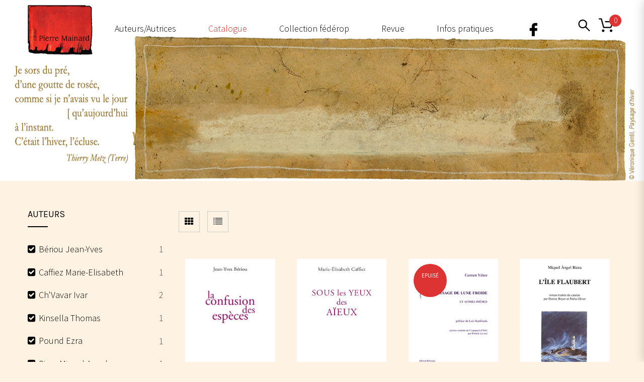

--- FILE ---
content_type: text/html; charset=UTF-8
request_url: https://pierre-mainard-editions.com/boutique/?filter_product_brand=54,84,89,56,98,49,86
body_size: 18901
content:
<!doctype html>
<!--[if IE 7]>
<html class="ie ie7" lang="fr-FR">
<![endif]-->
<!--[if IE 8]>
<html class="ie ie8" lang="fr-FR">
<![endif]-->
<!--[if !(IE 7) | !(IE 8)  ]><!-->
<html lang="fr-FR">
<!--<![endif]-->
<head>
<meta charset="UTF-8">
<meta content="width=device-width, initial-scale=1.0" name="viewport">
   
   
 
<link rel="profile" href="http://gmpg.org/xfn/11">
<link rel="pingback" href="https://pierre-mainard-editions.com/xmlrpc.php">
<!-- HTML5 shim, for IE6-8 support of HTML5 elements -->
<!--[if lt IE 9]>
<script src="https://pierre-mainard-editions.com/wp-content/plugins/sitesao-core/assets/vendor/html5shiv.min.js"></script>
<![endif]-->
<meta name='robots' content='index, follow, max-image-preview:large, max-snippet:-1, max-video-preview:-1' />

	<!-- This site is optimized with the Yoast SEO plugin v26.7 - https://yoast.com/wordpress/plugins/seo/ -->
	<title>Boutique - Pierre Mainard Editions</title>
	<link rel="canonical" href="https://pierre-mainard-editions.com/boutique/" />
	<meta property="og:locale" content="fr_FR" />
	<meta property="og:type" content="article" />
	<meta property="og:title" content="Boutique - Pierre Mainard Editions" />
	<meta property="og:url" content="https://pierre-mainard-editions.com/boutique/" />
	<meta property="og:site_name" content="Pierre Mainard Editions" />
	<meta property="article:modified_time" content="2017-05-22T11:34:14+00:00" />
	<meta name="twitter:card" content="summary_large_image" />
	<script type="application/ld+json" class="yoast-schema-graph">{"@context":"https://schema.org","@graph":[{"@type":"WebPage","@id":"https://pierre-mainard-editions.com/boutique/","url":"https://pierre-mainard-editions.com/boutique/","name":"Boutique - Pierre Mainard Editions","isPartOf":{"@id":"https://pierre-mainard-editions.com/#website"},"primaryImageOfPage":{"@id":"https://pierre-mainard-editions.com/boutique/#primaryimage"},"image":{"@id":"https://pierre-mainard-editions.com/boutique/#primaryimage"},"thumbnailUrl":"https://pierre-mainard-editions.com/wp-content/uploads/2018/03/66-Jean-Yves-Bériou-La-Confusion-des-Espèces-e1522674779727.jpg","datePublished":"2017-04-10T12:59:57+00:00","dateModified":"2017-05-22T11:34:14+00:00","breadcrumb":{"@id":"https://pierre-mainard-editions.com/boutique/#breadcrumb"},"inLanguage":"fr-FR","potentialAction":[{"@type":"ReadAction","target":["https://pierre-mainard-editions.com/boutique/"]}]},{"@type":"ImageObject","inLanguage":"fr-FR","@id":"https://pierre-mainard-editions.com/boutique/#primaryimage","url":"https://pierre-mainard-editions.com/wp-content/uploads/2018/03/66-Jean-Yves-Bériou-La-Confusion-des-Espèces-e1522674779727.jpg","contentUrl":"https://pierre-mainard-editions.com/wp-content/uploads/2018/03/66-Jean-Yves-Bériou-La-Confusion-des-Espèces-e1522674779727.jpg","width":240,"height":354},{"@type":"BreadcrumbList","@id":"https://pierre-mainard-editions.com/boutique/#breadcrumb","itemListElement":[{"@type":"ListItem","position":1,"name":"Accueil","item":"https://pierre-mainard-editions.com/"},{"@type":"ListItem","position":2,"name":"Boutique"}]},{"@type":"WebSite","@id":"https://pierre-mainard-editions.com/#website","url":"https://pierre-mainard-editions.com/","name":"Pierre Mainard Editions","description":"Nouvelles, récits, aphorismes, poèmes, journaux…","potentialAction":[{"@type":"SearchAction","target":{"@type":"EntryPoint","urlTemplate":"https://pierre-mainard-editions.com/?s={search_term_string}"},"query-input":{"@type":"PropertyValueSpecification","valueRequired":true,"valueName":"search_term_string"}}],"inLanguage":"fr-FR"}]}</script>
	<!-- / Yoast SEO plugin. -->


<link rel='dns-prefetch' href='//fonts.googleapis.com' />
<link rel="alternate" type="application/rss+xml" title="Pierre Mainard Editions &raquo; Flux" href="https://pierre-mainard-editions.com/feed/" />
<link rel="alternate" type="application/rss+xml" title="Pierre Mainard Editions &raquo; Flux des commentaires" href="https://pierre-mainard-editions.com/comments/feed/" />
<link rel="alternate" type="application/rss+xml" title="Pierre Mainard Editions &raquo; Flux pour Produits" href="https://pierre-mainard-editions.com/boutique/feed/" />
<style id='wp-img-auto-sizes-contain-inline-css' type='text/css'>
img:is([sizes=auto i],[sizes^="auto," i]){contain-intrinsic-size:3000px 1500px}
/*# sourceURL=wp-img-auto-sizes-contain-inline-css */
</style>
<style id='wp-emoji-styles-inline-css' type='text/css'>

	img.wp-smiley, img.emoji {
		display: inline !important;
		border: none !important;
		box-shadow: none !important;
		height: 1em !important;
		width: 1em !important;
		margin: 0 0.07em !important;
		vertical-align: -0.1em !important;
		background: none !important;
		padding: 0 !important;
	}
/*# sourceURL=wp-emoji-styles-inline-css */
</style>
<style id='woocommerce-inline-inline-css' type='text/css'>
.woocommerce form .form-row .required { visibility: visible; }
/*# sourceURL=woocommerce-inline-inline-css */
</style>
<link rel='stylesheet' id='parent-style-css' href='https://pierre-mainard-editions.com/wp-content/themes/woow/style.css?ver=6.9' type='text/css' media='all' />
<link rel='stylesheet' id='dh-sourcesanspro-css' href='//fonts.googleapis.com/css?family=Source+Sans+Pro%3A300%2C200%2Cregular&#038;subset=latin&#038;ver=6.9' type='text/css' media='all' />
<link rel='stylesheet' id='dh-playfairdisplay-css' href='//fonts.googleapis.com/css?family=Playfair+Display%3A200&#038;subset=latin&#038;ver=6.9' type='text/css' media='all' />
<link rel='stylesheet' id='dh-google-font-karla-css' href='//fonts.googleapis.com/css?family=Karla%3A400%2C700%7CCrimson+Text%3A700&#038;ver=6.9' type='text/css' media='all' />
<link rel='stylesheet' id='vendor-elegant-icon-css' href='https://pierre-mainard-editions.com/wp-content/themes/woow/assets/vendor/elegant-icon/css/elegant-icon.css?ver=6.9' type='text/css' media='all' />
<link rel='stylesheet' id='vendor-font-awesome-css' href='https://pierre-mainard-editions.com/wp-content/themes/woow/assets/vendor/font-awesome/css/font-awesome.min.css?ver=4.6.2' type='text/css' media='all' />
<link rel='stylesheet' id='woow-css' href='https://pierre-mainard-editions.com/wp-content/themes/woow/assets/css/style.min.css?ver=0.1.0' type='text/css' media='all' />
<link rel='stylesheet' id='woow-woocommerce-css' href='https://pierre-mainard-editions.com/wp-content/themes/woow/assets/css/woocommerce.min.css?ver=0.1.0' type='text/css' media='all' />
<link rel='stylesheet' id='woow-wp-css' href='https://pierre-mainard-editions.com/wp-content/themes/woow_librairie/style.css?ver=0.1.0' type='text/css' media='all' />
<style id='woow-wp-inline-css' type='text/css'>
a:hover,a:focus{color:#dd3333;}.fade-loading i,.loadmore-action .loadmore-loading span{background:#dd3333;}.loadmore-action .btn-loadmore:hover,.loadmore-action .btn-loadmore:focus{border-color:#dd3333;background:#dd3333;color:#dd3333 !important;}.text-primary{color:#dd3333;}.btn:hover,.btn:focus{border-color:#dd3333;}.btn:hover:after,.btn:focus:after{background-color:#dd3333;}.readmore-link a:hover,.readmore-link a:focus{border-color:#dd3333;}.box_border:hover{border-color:#dd3333;box-shadow:inset 0 0 0 1px #dd3333;-moz-box-shadow:inset 0 0 0 1px #dd3333;-webkit-box-shadow:inset 0 0 0 1px #dd3333;-ms-box-shadow:inset 0 0 0 1px #dd3333;}.minicart-side .minicart-footer .minicart-actions .button.checkout-button{background-color:#dd3333;border-color:#dd3333;}.minicart-side .minicart-footer .minicart-actions .button.checkout-button:hover,.minicart-side .minicart-footer .minicart-actions .button.checkout-button:focus,.minicart-side .minicart-footer .minicart-actions .button.checkout-button:active,.minicart-side .minicart-footer .minicart-actions .button.checkout-button.active,.header-container .minicart .minicart-footer .minicart-actions .button:hover,.header-container .minicart .minicart-footer .minicart-actions .button:focus{border-color:#dd3333;}.woocommerce #payment #place_order:hover,.woocommerce #payment #place_order:focus,.woocommerce #payment #place_order:active,.woocommerce #payment #place_order.active{border-color:#dd3333;}.woocommerce > div .button:not(.checkout-button):after,.woocommerce .cart .button:after,.woocommerce .widget_price_filter .price_slider_amount .button:after,.woocommerce .shop-loop.list ul.products li.product figcaption .list-info-meta .loop-add-to-cart a:after,.minicart-side .minicart-footer .minicart-actions .button:after,.woocommerce .cart-collaterals .cart_totals .checkout-button:after,.readmore-link a:after,.woocommerce table.cart td.actions .button:after,.woocommerce #payment #place_order:after,.header-container .minicart .minicart-footer .minicart-actions .button::after,.woocommerce .return-to-shop .button::after{background-color:#dd3333;}.bg-primary{background-color:#dd3333;}.btn-primary{background-color:#dd3333;border-color:#dd3333;}.navbar-default .navbar-nav > li > a:hover{color:#dd3333;}.navbar-default .navbar-nav .active > a,.navbar-default .navbar-nav .open > a{color:#dd3333;}.navbar-default .navbar-nav > .current-menu-ancestor > a,.navbar-default .navbar-nav > .current-menu-parent > a,.navbar-default .navbar-nav > .current-menu-ancestor > a:hover,.navbar-default .navbar-nav > .current-menu-parent > a:hover{color:#dd3333;}@media (max-width:899px){.navbar-default .navbar-nav .open .dropdown-menu > li > a:hover{color:#dd3333;}}@media (min-width:900px){.primary-nav > .megamenu > .dropdown-menu > li .dropdown-menu a:hover{color:#dd3333;}.primary-nav .dropdown-menu a:hover{color:#dd3333;}.header-type-center .primary-nav > li > a .navicon{color:#dd3333;}}.primary-nav .dropdown-menu .open > a{color:#dd3333;}.primary-nav > li.current-menu-parent > a,.primary-nav > li.current-menu-parent > a:hover{color:#dd3333;}.navbar-search .search-form-wrap.show-popup .searchform:before{background:#dd3333;}.cart-icon-mobile span{background:#dd3333;}.offcanvas-nav a:hover{color:#dd3333;}.offcanvas-nav .dropdown-menu a:hover{color:#dd3333;}.breadcrumb > li a:hover{color:#dd3333;}.mejs-controls .mejs-time-rail .mejs-time-current,.mejs-controls .mejs-horizontal-volume-slider .mejs-horizontal-volume-current{background:#dd3333 !important;}.ajax-modal-result a,.user-modal-result a{color:#dd3333;}a[data-toggle="popover"],a[data-toggle="tooltip"]{color:#dd3333;}.caroufredsel.product-slider.nav-position-center .product-slider-title ~ .caroufredsel-wrap .caroufredsel-next:hover:after,.caroufredsel.product-slider.nav-position-center .product-slider-title ~ .caroufredsel-wrap .caroufredsel-prev:hover:after{background:#dd3333;}.caroufredsel .caroufredsel-wrap .caroufredsel-next:hover,.caroufredsel .caroufredsel-wrap .caroufredsel-prev:hover{background-color:#dd3333;border-color:#dd3333;}.topbar{background:#dd3333;}.topbar-social a:hover{color:#dd3333;}.navbar-header-left .social a i:hover{color:#dd3333;}.navbar-header-right > div a:hover{color:#dd3333;}.header-type-classic .header-right > div .minicart-link:hover,.header-type-classic .header-right > div a.wishlist:hover,.header-type-classic .header-right > div .navbar-search-button:hover{color:#dd3333;}.footer-widget .social-widget-wrap a:hover i{color:#dd3333 !important;}.entry-format{color:#dd3333;}.sticky .entry-title:before{color:#dd3333;}.entry-meta a:hover{color:#dd3333;}.post-navigation a:hover{color:#dd3333;}.author-info .author-social a:hover{background:#dd3333;}.comment-author a:hover{color:#dd3333;}.comment-reply-link{color:#dd3333;}#review_form .form-submit input[type="submit"],.comment-form .form-submit input[type="submit"]{background-color:#dd3333;border-color:#dd3333;}#review_form .form-submit button[type="submit"]::after,.comment-form .form-submit button[type="submit"]::after{background-color:#dd3333;}#review_form .form-submit button[type="submit"]:hover,.comment-form .form-submit button[type="submit"]:hover,#review_form .form-submit button[type="submit"]:focus,.comment-form .form-submit button[type="submit"]:focus{border-color:#dd3333;}#wp-calendar > tbody > tr > td > a{background:#dd3333;}.recent-tweets ul li a:hover{color:#dd3333;}.widget-post-thumbnail li .posts-thumbnail-content .posts-thumbnail-meta a:hover{color:#dd3333;}.woocommerce-account .woocommerce .button:hover,.woocommerce-account .woocommerce .button:focus{border-color:#dd3333;background:#dd3333;}.woocommerce .return-to-shop .button:hover,.woocommerce .return-to-shop .button:focus{border-color:#dd3333;background:#dd3333;}.woocommerce div.product-quickview-content div.summary .share-links .share-icons a:hover,.woocommerce div.product div.summary .share-links .share-icons a:hover{color:#dd3333;border-color:#dd3333;}.woocommerce div.product-quickview-content form.cart .button:hover,.woocommerce div.product form.cart .button:hover,.woocommerce div.product-quickview-content form.cart input.button:hover,.woocommerce div.product form.cart input.button:hover,.woocommerce div.product-quickview-content form.cart .button:focus,.woocommerce div.product form.cart .button:focus,.woocommerce div.product-quickview-content form.cart input.button:focus,.woocommerce div.product form.cart input.button:focus{border-color:#dd3333;background:#dd3333;}.woocommerce div.product-quickview-content form.cart .variations .woocommerce-variation-select .swatch-select.selected,.woocommerce div.product form.cart .variations .woocommerce-variation-select .swatch-select.selected{border-color:#dd3333;}.woocommerce span.out_of_stock{background:#dd3333;}@media (min-width:992px){.woocommerce .shop-loop.list ul.products li.product figcaption .loop-add-to-wishlist .yith-wcwl-add-to-wishlist .add_to_wishlist:hover,.woocommerce .shop-loop.list ul.products li.product figcaption .loop-add-to-wishlist .yith-wcwl-add-to-wishlist .yith-wcwl-wishlistaddedbrowse a:hover,.woocommerce .shop-loop.list ul.products li.product figcaption .loop-add-to-wishlist .yith-wcwl-add-to-wishlist .yith-wcwl-wishlistexistsbrowse a:hover{background:#dd3333;border-color:#dd3333;}.woocommerce .shop-loop.list ul.products li.product figcaption .shop-loop-quickview a:hover{background:#dd3333;border-color:#dd3333;}.woocommerce .shop-loop.list ul.products li.product figcaption .list-info-meta .loop-add-to-cart a:hover,.woocommerce .shop-loop.list ul.products li.product figcaption .list-info-meta .loop-add-to-cart a:focus{border-color:#dd3333;background:#dd3333;}}.woocommerce ul.products li.product .yith-wcwl-add-to-wishlist .add_to_wishlist:hover{color:#dd3333;}.woocommerce ul.products li.product .yith-wcwl-add-to-wishlist .yith-wcwl-wishlistaddedbrowse a:hover,.woocommerce ul.products li.product .yith-wcwl-add-to-wishlist .yith-wcwl-wishlistexistsbrowse a:hover{color:#dd3333;}.woocommerce > div .button:not(.checkout-button):hover,.woocommerce .cart .button:hover,.woocommerce > div .button:not(.checkout-button):focus,.woocommerce .cart .button:focus{border-color:#dd3333;background:#dd3333;}.woocommerce ul.products li.product.style-2 .info-content-wrap .loop-add-to-cart a:after{background:#dd3333;}.woocommerce .star-rating span,.woocommerce .star-rating::before{color:#dd3333;}.woocommerce p.stars.has-active a,.woocommerce p.stars:hover a{color:#dd3333;}.woocommerce .woocommerce-tabs .nav-tabs > li.reviews_tab span{background:#dd3333;}.woocommerce table.cart td.actions .button:hover,.woocommerce table.cart td.actions .button:focus{border-color:#dd3333;background:#dd3333;}.woocommerce ul.cart_list li a:hover,.woocommerce ul.product_list_widget li a:hover{color:#dd3333;}.woocommerce.dhwc_widget_brands ul.product-brands li ul.children li a:hover{color:#dd3333;}.woocommerce.widget_product_categories ul.product-categories li ul.children li a:hover{color:#dd3333;}.woocommerce.widget_product_search form:before{background:#dd3333;}.woocommerce .widget_shopping_cart .buttons .button:hover,.woocommerce .widget_shopping_cart .buttons .button:focus{border-color:#dd3333;background:#dd3333;}.woocommerce .widget_shopping_cart .buttons .button.checkout{background-color:#dd3333;border-color:#dd3333;}.woocommerce .cart-collaterals .shipping_calculator .button{background-color:#dd3333;border-color:#dd3333;}.woocommerce .cart-collaterals .cart_totals .checkout-button:hover,.woocommerce .cart-collaterals .cart_totals .checkout-button:focus{border-color:#dd3333;background:#dd3333;}.woocommerce form .form-row button.button:hover,.woocommerce form .form-row input.button:hover,.woocommerce form .form-row button.button:focus,.woocommerce form .form-row input.button:focus{border-color:#dd3333;background:#dd3333;}.woocommerce .checkout .woocommerce-checkout-review-order{border-color:#dd3333;}.woocommerce .checkout .woocommerce-checkout-review-order-table .order-total .amount{color:#dd3333;}.woocommerce .widget_price_filter .price_slider_amount .button:hover,.woocommerce .widget_price_filter .price_slider_amount .button:focus{border-color:#dd3333;background:#dd3333;}.minicart-icon span{background:#dd3333;}.woocommerce div.product-quickview-content .stock,.woocommerce div.product .stock,.minicart .minicart-body .cart-product .cart-product-title a:hover{color:#dd3333;}.minicart .minicart-footer .minicart-actions .button:hover,.minicart .minicart-footer .minicart-actions .button:focus{border-color:#dd3333;background:#dd3333;}.minicart-side .minicart-footer .minicart-actions .button::after{background:#dd3333;}.woocommerce-contine-shoppong-btn:hover,.woocommerce-contine-shoppong-btn:focus{border-color:#dd3333;background:#dd3333;}.product-slider-title.color-primary .el-heading{color:#dd3333;}.product-slider-title.color-primary .el-heading:before{border-color:#dd3333;}.woocommerce ul.products li.product figure .product-wrap .product-images>a:after{background:rgba(221,51,51,0.70);}.woocommerce ul.products li.product.style-3 span.onsale{background:#dd3333;}.woocommerce ul.products li.product.style-3 span.onsale:before{border-color:#dd3333 transparent #dd3333 transparent;}.woocommerce ul.products li.product.style-3 .product-wrap .product-images .loop-action .shop-loop-quickview a:hover:before,.woocommerce ul.products li.product.style-3 .product-wrap .product-images .loop-action .loop-add-to-cart a:hover:before{color:#dd3333;}.box-ft-3 .bof-tf-sub-title,.box-ft-2 .bof-tf-sub-title,.box-ft-1 .bof-tf-sub-title{color:#dd3333;}.box-ft-4 .bof-tf-title-wrap .bof-tf-title-wrap-2,.box-ft-4-full-box.box-ft-4 .bof-tf-title-wrap:after{border-color:#dd3333;}.box-ft-4 .bof-tf-title-wrap .bof-tf-title{color:#dd3333;}.box-ft-4 .bof-tf-title-wrap .bof-tf-title-wrap-2 > a:before{background:#dd3333;}.box-ft-4 .bof-tf-title-wrap.bg-primary{background:#dd3333;}.footer-widget .title-footer span{background:#dd3333;}.footer-featured.light i{color:#dd3333;}body{font-family:Source Sans Pro;}body{font-size:18px;}body{font-weight:300;}.navbar-default .navbar-nav > li > a,.primary-nav{font-family:Source Sans Pro;}@media (max-width:991px){.primary-nav .dropdown-menu li .megamenu-title{font-family:Source Sans Pro;}}.navbar-default .navbar-nav > li > a,.primary-nav{font-size:16px;}.primary-nav .navicon{font-size:16px;}@media (max-width:991px){.primary-nav .dropdown-menu li .megamenu-title{font-size:16px;}}.navbar-default .navbar-nav > li > a,.primary-nav{font-weight:200;}@media (max-width:991px){.primary-nav .dropdown-menu li .megamenu-title{font-weight:200;}}h1,.h1{font-family:Playfair Display}h1,.h1{font-size:30px}h1,.h1{font-weight:200;}h2,.h2{font-family:Source Sans Pro}h2,.h2{font-size:35px}h2,.h2{font-weight:300;}h3,.h3{font-family:Source Sans Pro}h3,.h3{font-size:20px}h3,.h3{font-weight:regular;}@media (min-width:992px){.navbar-toggle-fixed .navbar-toggle .icon-bar{border-color:#no color;background:#no color;}.navbar-header-left .social a{color:#no color;}.navbar-user svg path,.navbar-wishlist svg path,.navbar-search svg path,.navbar-minicart svg path{fill:#no color;stroke:#no color;}.navsearch #top-searchform-s::-webkit-input-placeholder{color:#no color}.navsearch #top-searchform-s:-moz-placeholder{color:#no color}.navsearch #top-searchform-s::-moz-placeholder{color:#no color}.navsearch #top-searchform-s:-ms-input-placeholder{color:#no color}}@media (min-width:992px){.navbar-header-left .social a i:hover{color:#d82c24}.navbar-user:hover svg path,.navbar-wishlist:hover svg path,.navbar-search:hover svg path,.navbar-minicart:hover svg path{fill:#d82c24;stroke:#d82c24;}}@media (min-width:992px){.navbar-header .navbar-toggle .icon-bar{background-color:#ffffff;}.navbar-header .cart-icon-mobile,.navbar-default .navbar-brand,.navbar-default .navbar-nav > li > a,.offcanvas-nav a,.offcanvas-nav .dropdown-menu a{color:#ffffff;}}@media (max-width:991px){.navbar-default .navbar-nav .open .dropdown-menu > li > a{color:#ffffff;}}@media (max-width:991px){.primary-nav .dropdown-menu li .megamenu-title{color:#ffffff;}}@media (min-width:992px){.navbar-default .navbar-nav .current-menu-ancestor > a,.navbar-default .navbar-nav .current-menu-ancestor > a:hover,.navbar-default .navbar-nav .current-menu-parent > a,.navbar-default .navbar-nav .current-menu-parent > a:hover,.header-type-default .primary-nav > li > a .navicon,.navbar-default .navbar-nav > .active > a,.navbar-default .navbar-nav > .active > a:hover,.navbar-default .navbar-nav > .active > a:hover,.navbar-default .navbar-nav > .open > a,.navbar-default .navbar-nav > li > a:hover,.offcanvas-nav a:hover,.offcanvas-nav .dropdown-menu a:hover{color:#d82c24;}}@media (max-width:991px){.navbar-default .navbar-nav .open .dropdown-menu > li > a:hover{color:#d82c24;}}@media (min-width:992px){.primary-nav > .megamenu > .dropdown-menu > li .dropdown-menu a:hover{color:#d82c24;}}.primary-nav .dropdown-menu a:hover,.primary-nav .dropdown-menu .open > a,.primary-nav .dropdown-menu .active > a,.primary-nav .dropdown-menu .active > a:hover{color:#d82c24;}.navbar-fixed-top{background:#565656 !important;}@media (min-width:992px){.header-transparent .navbar-default.navbar-fixed-top{background:#565656 !important;}}.navbar-fixed-top .navbar-nav.primary-nav > li:not(.active):not(.current-menu-ancestor):not(.current-menu-parent) > a{color:#000000;}.primary-nav > li:not(.megamenu) > .dropdown-menu{background-color:#000000;}.footer-widget{background:#d82c24;}.footer-widget,.footer-widget .address h4,.footer-widget .widget-title{color:#d82c24;}.footer-widget .address i{color:#d82c24;border-color:#d82c24;}.footer-widget .open-time li span:first-child:after{border-color:#d82c24;}.footer-newsletter,.footer-featured-border::after,.footer-featured-border::before,.footer,.footer-copyright{background-color:#d82c24;}.footer-featured{background-color:#ac231d;}.footer-newsletter,.footer,.footer .footer-info,.footer-newsletter .footer-newsletter-heading,.footer-featured h4,.footer-featured.light h4,.footer-featured.light i,.footer-featured i{color:#ffffff;}.footer-featured.light i,.footer-featured i{border-color:#ffffff;}.footer .footer-menu .footer-nav li a:hover,.footer .footer-menu .footer-nav li a:focus,.footer .footer-info a:hover,.footer .footer-info a:focus,.footer-copyright a:hover{color:#ffffff}@media (min-width:991px){.heading-container .heading-background .heading-wrap{height:475px;}}
body{font-size:18px;font-family:Source Sans Pro,regular;}h1{font-family:Playfair Display;font-size:30px;color:white;letter-spacing:3px;}.entry-title{width:600px;}.auteurs h1{font-family:Playfair Display;color:#d82c24;font-size:30px;letter-spacing:2px;}h2{letter-spacing:3px;}h3{color:#d82c24;font-size:20px;}h4{font-style:italic;font-size:13px;font-weight:lighter;}.text-principal{text-align:justify;color:white;letter-spacing:1px;padding:0 320px 0 320px;} .navbar-default .navbar-nav > li > a span,.primary-nav span{display:inline-block;position:relative;}.navbar-default .navbar-nav > li > a span,.primary-nav span{display:inline-block;position:relative;}.navbar-default .navbar-nav > li > a span::after,.primary-nav span::after,.navbar-default .navbar-nav > li > a span::before,.primary-nav span::before{position:absolute;content:"";display:block;transition:.4s;left:50%;transform:translateX(-50%);}.navbar-default .navbar-nav > li > a span::before,.primary-nav span::before{width:90%;height:1px;background-color:red;bottom:36px;transform:translateX(-50%) scaleX(0);}.navbar-default .navbar-nav > li > a span::after,.primary-nav span::after{width:8px;height:8px;background-color:red;bottom:32px;border-radius:100%;transform:translateX(-50%) scale(0);transition:.4s cubic-bezier(0.42,0,0.29,2.54);}.navbar-default .navbar-nav > li:hover > a span::before,.primary-nav span::before{transform:translateX(-50%) scaleX(1);}.navbar-default .navbar-nav > li:hover > a span::after,.primary-nav span::after{transform:translateX(-50%) scale(1);}.nav .navbar-nav .primary-nav .sf-js-enabled .sf-arrows{letter-spacing:2px;}.nav .navbar-nav .primary-nav .sf-js-enabled .sf-arrows li a:hover{color:#d82c24;font-weight:bold;}.nav .navbar-nav .primary-nav .sf-js-enabled .sf-arrows li a:active{color:#d82c24;font-weight:bold;}.topbar{display:none;}.navbar-search-button svg,.cart-icon-mobile svg,.navbar-user svg,.navbar-wishlist svg,.navbar-search svg,.navbar-minicart svg{height:30px;vertical-align:baseline;width:30px;margin-top:35px;}.navbar-fixed-top .navbar-search-button svg,.navbar-fixed-top .cart-icon-mobile svg,.navbar-fixed-top .navbar-user svg,.navbar-fixed-top .navbar-wishlist svg,.navbar-fixed-top .navbar-search svg,.navbar-fixed-top .navbar-minicart svg{margin-top:13px;}.header-type-classic .header-right>div .minicart-link,.header-type-classic .header-right>div a.wishlist,.header-type-classic .header-right>div .navbar-search-button{width:40px;display:block;padding:0; max-height:40px; height:50px;}.navbar-default .navbar-nav > li > a,.primary-nav{text-transform:none;font-size:1em;}.navbar-search-button svg,.cart-icon-mobile svg,.navbar-user svg,.navbar-wishlist svg,.navbar-search svg,.navbar-minicart svg{}.navbar-container{background-image:url(https://pierre-mainard-editions.com/wp-content/uploads/2024/01/Baniere-Gentil-Metz-2024.jpg);height:360px !important;background-position:center;}.navbar-fixed-top .navbar-brand img{padding-bottom:3px;}.header-type-classic .navbar-default .primary-navbar-collapse{width:85%;float:left;}.header-type-classic .navbar-header{padding:0 0 0 0;width:11%;}.header-type-classic .header-right{width:9%;text-align:right;float:right;}.heading-container{display:none;}.navbar-brand img{max-height:90px}.woocommerce ul.products li.product figcaption{display:none;}.woocommerce-Price-amount{color:black;}.loop-action{display:none;}.thumb img{max-width:240px;}.content-container{padding-bottom:1px;}.footer-featured.light{background-color:#d82c24;}.footer-copyright{text-transform:none;}.footer-copyright text-center{font-size:12px;}.footer-featured.light .footer-featured-col{border:none;text-align:center;} @media (min-width:992px) .header-type-classic .navbar-default-col{padding-right:9px;padding-left:15px;}.reviews_tab,.entry-header .entry-meta,.star-rating,.shop-loop-quickview,.loop-add-to-cart{display:none !important;}.agenda-home .entry-title a{color:#d82c24 !important;font-size:20px;}h4{font-style:normal !important;}.right-agenda .entry-title a{font-size:15px;}.product-excerpt{text-align:justify !important;}.comments-area{display:none;}.custom-post-author .entry-content{text-align:justify !important;}.entry-title a{color:#d82c24;}.menu-item-399 img{width:50px;}.navbar-brand img{max-height:100px !important;}.header-type-classic .navbar-default .primary-navbar-collapse{width:80% !important;}.navbar-header .cart-icon-mobile,.navbar-default .navbar-brand,.navbar-default .navbar-nav > li > a,.offcanvas-nav a,.offcanvas-nav .dropdown-menu a{color:#000;}.navbar-toggle{background-color:#3a3636;}.offcanvas-user-account-link{display:none !important;}
@media (max-width: 992px) {.animate-box.animated{visibility: visible;}.column[data-fade="1"]{opacity: 1;filter: alpha(opacity=100);}.el-appear{opacity: 1;filter: alpha(opacity=100);-webkit-transform: scale(1);-ms-transform: scale(1);-o-transform: scale(1);transform: scale(1);}}
/*# sourceURL=woow-wp-inline-css */
</style>
<link rel='stylesheet' id='upw_theme_standard-css' href='https://pierre-mainard-editions.com/wp-content/plugins/ultimate-posts-widget/css/upw-theme-standard.min.css?ver=6.9' type='text/css' media='all' />
<script type="text/javascript" src="https://pierre-mainard-editions.com/wp-includes/js/jquery/jquery.min.js?ver=3.7.1" id="jquery-core-js"></script>
<script type="text/javascript" src="https://pierre-mainard-editions.com/wp-includes/js/jquery/jquery-migrate.min.js?ver=3.4.1" id="jquery-migrate-js"></script>
<script type="text/javascript" src="https://pierre-mainard-editions.com/wp-content/plugins/woocommerce/assets/js/jquery-blockui/jquery.blockUI.min.js?ver=2.7.0-wc.10.4.3" id="wc-jquery-blockui-js" data-wp-strategy="defer"></script>
<script type="text/javascript" id="wc-add-to-cart-js-extra">
/* <![CDATA[ */
var wc_add_to_cart_params = {"ajax_url":"/wp-admin/admin-ajax.php","wc_ajax_url":"/?wc-ajax=%%endpoint%%","i18n_view_cart":"Voir le panier","cart_url":"https://pierre-mainard-editions.com/panier/","is_cart":"","cart_redirect_after_add":"yes"};
//# sourceURL=wc-add-to-cart-js-extra
/* ]]> */
</script>
<script type="text/javascript" src="https://pierre-mainard-editions.com/wp-content/plugins/woocommerce/assets/js/frontend/add-to-cart.min.js?ver=10.4.3" id="wc-add-to-cart-js" data-wp-strategy="defer"></script>
<script type="text/javascript" src="https://pierre-mainard-editions.com/wp-content/plugins/woocommerce/assets/js/js-cookie/js.cookie.min.js?ver=2.1.4-wc.10.4.3" id="wc-js-cookie-js" defer="defer" data-wp-strategy="defer"></script>
<script type="text/javascript" id="woocommerce-js-extra">
/* <![CDATA[ */
var woocommerce_params = {"ajax_url":"/wp-admin/admin-ajax.php","wc_ajax_url":"/?wc-ajax=%%endpoint%%","i18n_password_show":"Afficher le mot de passe","i18n_password_hide":"Masquer le mot de passe"};
//# sourceURL=woocommerce-js-extra
/* ]]> */
</script>
<script type="text/javascript" src="https://pierre-mainard-editions.com/wp-content/plugins/woocommerce/assets/js/frontend/woocommerce.min.js?ver=10.4.3" id="woocommerce-js" defer="defer" data-wp-strategy="defer"></script>
<script type="text/javascript" src="https://pierre-mainard-editions.com/wp-content/plugins/js_composer/assets/js/vendors/woocommerce-add-to-cart.js?ver=7.9" id="vc_woocommerce-add-to-cart-js-js"></script>
<script type="text/javascript" src="https://pierre-mainard-editions.com/wp-content/themes/woow/assets/vendor/jquery.cookie.min.js?ver=1.4.1" id="vendor-cookie-js"></script>
<script></script><link rel="https://api.w.org/" href="https://pierre-mainard-editions.com/wp-json/" /><link rel="EditURI" type="application/rsd+xml" title="RSD" href="https://pierre-mainard-editions.com/xmlrpc.php?rsd" />
<meta name="generator" content="WordPress 6.9" />
<meta name="generator" content="WooCommerce 10.4.3" />
	<noscript><style>.woocommerce-product-gallery{ opacity: 1 !important; }</style></noscript>
	<meta name="generator" content="Powered by WPBakery Page Builder - drag and drop page builder for WordPress."/>
		<style type="text/css" id="wp-custom-css">
			body {
	background-color: #FEF2E2 !important;
}

.mobile-offcanvas-navbar img {
	filter: invert(1);
}

.navbar-header .navbar-toggle .icon-bar {
    background-color: #fff;
}

.post-navigation .next-post span, .post-navigation .prev-post span {
	color: transparent;
}

.offcanvas-wrap {
	color: white;
}

.cart-icon-mobile {
	color: white; 
  background-color: transparent;
  height: 40px;
}

.cart-icon-mobile svg {
	margin-top: 0 !important;
}

hr {
  margin-top: 10px;
  margin-bottom: 2em;
  border: 0;
  border-top: 2px solid black;
  position: relative;
}

.btn-colored {
  background-color: #d82c24;
  color: white;
}

hr::before {
content: '';
display: block;
width: 15px;
height: 15px;
background-color: black;
border-radius: 50%;
margin: auto;
transform: translateY(-50%) translateX(-50%);
position: absolute;
left: 50%;
}
.content-container {
	padding-top:0;
}

.header-navbar-fixed li span::before, .header-navbar-fixed li span::after {
	display:none;
}
.header-type-classic {
	padding: 0 0 60px 0; 
}
.navbar-default.navbar-fixed-top .navbar-nav > li > a span::before, .primary-nav span::before, 
.navbar-default.navbar-fixed-top .navbar-nav > li > a span::after, .primary-nav span::after{
	display: none;
}
.navbar-default .navbar-nav > li > a, .primary-nav {
	font-weight: 300;
}

.text-principal {
	padding: 0 20px 40px 20px; 
  width: 60%;
  margin:auto;
}

/*	STYLE DE content-single-product.php	*/
.woocommerce div.product.style-1 div.summary, .woocommerce div.product.style-2 div.summary {
	text-align: left;
}
.woocommerce div.product.style-1 div.summary .product-excerpt::before, 
.woocommerce div.product.style-2 div.summary .product-excerpt::before, 
.woocommerce div.product.style-1 div.summary .product-excerpt::after, 
.woocommerce div.product.style-2 div.summary .product-excerpt::after {
	display: none;
}
.woocommerce div.product-quickview-content div.summary .share-links .share-icons, .woocommerce div.product div.summary .share-links .share-icons {
	text-align: left;
}
.woocommerce .woocommerce-ordering .woocommerce-ordering-select {
	display: none;
}
.woocommerce div.product-quickview-content .summary .product_title, .woocommerce div.product .summary .product_title {
	margin-bottom: 0; 
  
}
.woocommerce ul.products li.product .product-container{
	border:none;
}

.single-product .author-link {
font-weight: bold;
letter-spacing: 1px;
}
.single-product .product-category {
	text-align:left !important;
  font-weight: 500;
}

.single-product .type-book {
  font-weight: 500;

  font-size: 0.9em;
}

/*	STYLE DE LA PAGE CONTACT	*/
div.wpforms-container-full .wpforms-form input.wpforms-field-medium, div.wpforms-container-full .wpforms-form select.wpforms-field-medium, div.wpforms-container-full .wpforms-form .wpforms-field-row.wpforms-field-medium {
	max-width: 100%; 
}



.brands-list .products {
	display: flex !important;
  flex-direction:column; 
  flex-wrap: wrap;
  height: 530px;
  padding-bottom: 100px !important;
}

.brands-list .product-category img {
 	display:none !important;
}

.brands-list .product-category {
 	margin:0 !important;
  margin-left: 30px !important; 
}

.brands-list .product-category h3 {
 	margin:0 !important;
  text-transform: none;
  font-weight: 500;
  text-align: left;
  max-width: 180px
   
}

.entry-title {
	color: #d82c24;
  margin-bottom: 45px;width:100%
}



.bibliographie-page .entry-title {
  margin-bottom: 15px;
}

.custom-post-author .entry-content {
	margin: 4em 0;
}


.author-products ul {
	padding-left:0;
}
.author-products li {
	list-style:none;
}

.author-products .product_title {
  margin-top: 0;
  margin-bottom: 0;
}
.author-products .product-category {
  text-transform: uppercase;
  font-size: 15px;
}
.author-products .product_title a {
  color: #d82c24; 
}

.author-products .type-book {
  margin-bottom: 5px;
  text-transform: none;
  font-weight: 500;
  display: block;
}

.bibliography-btn {
  background-color: #d82c24;
  color: white;
  text-transform: none;
  font-size: .9em;
  letter-spacing: 1px;
  padding: 5px 15px;
  display: block;
  max-width: 150px;
  margin:auto;
}

.archive-authors {
  height: 1100px;
  display: inline-flex;
  flex-direction: column;
  flex-wrap: wrap;
  margin-bottom: 40px;
}
.archive-authors .letter-title {
	color: black;
  font-size: 30px;
  text-transform: uppercase;
  margin: 26px 0;
  line-height: 24px;
  font-weight: bold;
  position: relative;
  width: 30px;
  text-align: center;
}
.archive-authors .letter-title::after {
	content: "";
  display: block;
  width: 100%;
  height: 1px;
  background: black;
  position: absolute;
  bottom: -10px;
}
.archive-authors .letter-title::before {
  content: "";
  display: block;
  width: 10px;
  height: 10px;
  background: black;
  position: absolute;
  bottom: -15px;
  border-radius: 50%;
  left: 10px;
}
.archive-authors a {
  color: #d82c24;
  min-width: 350px;
  font-weight: 500;
  display: block;
}
.single .entry-title {
  font-size: 1.8em;
    font-weight: 600;
    text-transform: uppercase;
  width:600px;
}


.woocommerce-tab-container {
	display:none;
}

.footer-copyright {
    text-transform: none;
    font-size: 13px;
}

@media screen and (max-width: 790px){
  .archive-authors  {
  	height: auto;
    width: 100%;
  	text-align: center;
  }
  .archive-authors .letter-title {
  	margin: 26px auto; 
  }
  .archive-authors a {
  	min-width: auto;
  }
  .text-principal {
    width: 90%;
  }

  
}


.woocommerce div.product-quickview-content .summary .product_title, .woocommerce div.product .summary .product_title{
width:100%;
font-size:35px;
}
upw-posts footer {
    color: #000;
}

.custom-field-sous-titre{
  color:#000;
}


@media screen and (max-width: 990px){
  .header-type-classic .navbar-header {
  	width: 90%; 
    margin-left: 5%;
  }
  
  .cart-icon-mobile {
    display: none;
	}
  
  .woocommerce ul.products li.product figure .product-wrap .product-images .shop-loop-thumbnail img{
  	width:60%;
    margin: auto;
  }
}

@media screen and (max-width: 1199px){
	.nav navbar-nav primary-nav sf-js-enabled sf-arrows{	
 		 width:85%;
  }
}
.woocommerce div.product .summary .price {
    font-size: 25px;
    color: #7e7e7e;
    font-style: normal;
    font-family: 'Crimson Text',serif;
}.upw-posts .entry-title{
  font-size:20px;
}
.widget p:last-child{
  margin-bottom:20px;
}

.widget.post-title{
  margin-bottom:0px;
}
		</style>
		<noscript><style> .wpb_animate_when_almost_visible { opacity: 1; }</style></noscript><link rel='stylesheet' id='wc-blocks-style-css' href='https://pierre-mainard-editions.com/wp-content/plugins/woocommerce/assets/client/blocks/wc-blocks.css?ver=wc-10.4.3' type='text/css' media='all' />
<link rel='stylesheet' id='wc-stripe-blocks-checkout-style-css' href='https://pierre-mainard-editions.com/wp-content/plugins/woocommerce-gateway-stripe/build/upe-blocks.css?ver=1e1661bb3db973deba05' type='text/css' media='all' />
</head> 
<body class="archive post-type-archive post-type-archive-product wp-theme-woow wp-child-theme-woow_librairie theme-woow woocommerce-shop woocommerce woocommerce-page woocommerce-no-js page-layout-left-sidebar wpb-js-composer js-comp-ver-7.9 vc_responsive">
<a class="sr-only sr-only-focusable" href="#main">Skip to main content</a>
<div class="offcanvas-overlay"></div>	
<div class="offcanvas open">
	<div class="offcanvas-wrap">
		<div class="offcanvas-user clearfix">
									            <a class="offcanvas-user-account-link" href="https://pierre-mainard-editions.com/boutique/grands-poemes/la-confusion-des-especes/"><i class="fa fa-user"></i> Login</a>
					</div>
		<nav class="offcanvas-navbar mobile-offcanvas-navbar" itemtype="https://schema.org/SiteNavigationElement" itemscope="itemscope" role="navigation">
			<ul id="menu-main" class="offcanvas-nav"><li id="menu-item-300" class="menu-item menu-item-type-post_type_archive menu-item-object-authors menu-item-300"><a title="Auteurs/Autrices" href="https://pierre-mainard-editions.com/authors/">Auteurs/Autrices</a></li>
<li id="menu-item-213" class="menu-item menu-item-type-post_type menu-item-object-page current-menu-item current_page_item menu-item-213 active"><a title="Catalogue" href="https://pierre-mainard-editions.com/boutique/">Catalogue</a></li>
<li id="menu-item-3304" class="menu-item menu-item-type-post_type menu-item-object-page menu-item-3304"><a title="Collection fédérop" href="https://pierre-mainard-editions.com/collection-federop/">Collection fédérop</a></li>
<li id="menu-item-1517" class="menu-item menu-item-type-custom menu-item-object-custom menu-item-1517"><a title="Revue" href="https://pierre-mainard-editions.com/?post_type=authors&#038;p=1450">Revue</a></li>
<li id="menu-item-232" class="menu-item menu-item-type-post_type menu-item-object-page menu-item-232"><a title="Infos pratiques" href="https://pierre-mainard-editions.com/contact/">Infos pratiques</a></li>
<li id="menu-item-412" class="fb-home menu-item menu-item-type-custom menu-item-object-custom menu-item-412"><a title="&lt;img src=&quot;https://pierre-mainard-editions.com/wp-content/uploads/2020/03/fb-black.gif&quot;&gt;" href="https://www.facebook.com/PierreMainardEditeur/"><img src="https://pierre-mainard-editions.com/wp-content/uploads/2020/03/fb-black.gif"></a></li>
</ul>		</nav>
					</div>
</div>
<div id="wrapper" class="wide-wrap">
	<header id="header" class="header-container page-heading-default header-type-classic header-navbar-classic header-scroll-resize" itemscope="itemscope" itemtype="https://schema.org/Organization" role="banner">
			<div class="topbar">
			<div class="container topbar-wap">
				<div class="row">
					<div class="col-sm-6 col-left-topbar">
						<div class="left-topbar">
	            					            				            			
						</div>
					</div>
					<div class="col-sm-6 col-right-topbar">
						<div class="right-topbar">
							<div class="user-login">
	            				<ul class="nav top-nav">
	            						            					<li class="menu-item">
	            						<a   data-rel="loginModal"  href="https://pierre-mainard-editions.com/boutique/grands-poemes/la-confusion-des-especes/"> 
	            							Login			            								            				</a>
			            					            					</li>
	            				</ul>
	            			</div>

														
						</div>
					</div>
				</div>
			</div>
		</div>
		<div class="navbar-container">
		<div class="navbar navbar-default  navbar-scroll-fixed">
			<div class="navbar-default-wrap">
				<div class="container">
					<div class="row">
						<div class="navbar-default-col">
							<div class="navbar-wrap">
								<div class="navbar-header">
									<button type="button" class="navbar-toggle">
										<span class="sr-only">Toggle navigation</span>
										<span class="icon-bar bar-top"></span> 
										<span class="icon-bar bar-middle"></span> 
										<span class="icon-bar bar-bottom"></span>
									</button>
																		<a class="navbar-search-button search-icon-mobile" href="#">
										<svg xml:space="preserve" style="enable-background:new 0 0 612 792;" viewBox="0 0 612 792" y="0px" x="0px" xmlns:xlink="http://www.w3.org/1999/xlink" xmlns="http://www.w3.org/2000/svg" version="1.1">
											<g>
												<g>
													<g>
														<path d="M231,104c125.912,0,228,102.759,228,229.5c0,53.034-18.029,101.707-48.051,140.568l191.689,192.953
															c5.566,5.604,8.361,12.928,8.361,20.291c0,7.344-2.795,14.688-8.361,20.291C597.091,713.208,589.798,716,582.5,716
															s-14.593-2.792-20.139-8.396L370.649,514.632C332.043,544.851,283.687,563,231,563C105.088,563,3,460.241,3,333.5
															S105.088,104,231,104z M231,505.625c94.295,0,171-77.208,171-172.125s-76.705-172.125-171-172.125
															c-94.295,0-171,77.208-171,172.125S136.705,505.625,231,505.625z"/>
													</g>
												</g>
											</g>
										</svg>
									</a>
																    								     										<a class="cart-icon-mobile" href="https://pierre-mainard-editions.com/panier/"><i class="elegant_icon_bag"></i><span>0</span></a>
																		<div class="navbar-brand-title">
										<a class="navbar-brand" itemprop="url" title="Pierre Mainard Editions" href="https://pierre-mainard-editions.com/">
																							<img class="logo" alt="Pierre Mainard Editions" src="https://pierre-mainard-editions.com/wp-content/uploads/2017/04/LOGO.png">
																						<img class="logo-fixed" alt="Pierre Mainard Editions" src="https://pierre-mainard-editions.com/wp-content/uploads/2017/04/LOGO.png">
											<img class="logo-mobile" alt="Pierre Mainard Editions" src="https://pierre-mainard-editions.com/wp-content/uploads/2017/04/favicon.png">
											<span itemprop="name" class="sr-only sr-only-focusable">Pierre Mainard Editions</span>
										</a>
									</div>
								</div>
								<nav class="collapse navbar-collapse primary-navbar-collapse" itemtype="https://schema.org/SiteNavigationElement" itemscope="itemscope" role="navigation">
									<ul id="menu-main-1" class="nav navbar-nav primary-nav"><li class="menu-item menu-item-type-post_type_archive menu-item-object-authors menu-item-300"><a title="Auteurs/Autrices" href="https://pierre-mainard-editions.com/authors/"><span class="underline">Auteurs/Autrices</span></a></li>
<li class="menu-item menu-item-type-post_type menu-item-object-page current-menu-item current_page_item menu-item-213 active"><a title="Catalogue" href="https://pierre-mainard-editions.com/boutique/"><span class="underline">Catalogue</span></a></li>
<li class="menu-item menu-item-type-post_type menu-item-object-page menu-item-3304"><a title="Collection fédérop" href="https://pierre-mainard-editions.com/collection-federop/"><span class="underline">Collection fédérop</span></a></li>
<li class="menu-item menu-item-type-custom menu-item-object-custom menu-item-1517"><a title="Revue" href="https://pierre-mainard-editions.com/?post_type=authors&#038;p=1450"><span class="underline">Revue</span></a></li>
<li class="menu-item menu-item-type-post_type menu-item-object-page menu-item-232"><a title="Infos pratiques" href="https://pierre-mainard-editions.com/contact/"><span class="underline">Infos pratiques</span></a></li>
<li class="fb-home menu-item menu-item-type-custom menu-item-object-custom menu-item-412"><a title="&lt;img src=&quot;https://pierre-mainard-editions.com/wp-content/uploads/2020/03/fb-black.gif&quot;&gt;" href="https://www.facebook.com/PierreMainardEditeur/"><span class="underline"><img src="https://pierre-mainard-editions.com/wp-content/uploads/2020/03/fb-black.gif"></span></a></li>
</ul>								</nav>
								<div class="header-right">
																				<div class="navbar-search">
												<a class="navbar-search-button" href="#">
													<svg xml:space="preserve" style="enable-background:new 0 0 612 792;" viewBox="0 0 612 792" y="0px" x="0px" xmlns:xlink="http://www.w3.org/1999/xlink" xmlns="http://www.w3.org/2000/svg" version="1.1">
														<g>
															<g>
																<g>
																	<path d="M231,104c125.912,0,228,102.759,228,229.5c0,53.034-18.029,101.707-48.051,140.568l191.689,192.953
																		c5.566,5.604,8.361,12.928,8.361,20.291c0,7.344-2.795,14.688-8.361,20.291C597.091,713.208,589.798,716,582.5,716
																		s-14.593-2.792-20.139-8.396L370.649,514.632C332.043,544.851,283.687,563,231,563C105.088,563,3,460.241,3,333.5
																		S105.088,104,231,104z M231,505.625c94.295,0,171-77.208,171-172.125s-76.705-172.125-171-172.125
																		c-94.295,0-171,77.208-171,172.125S136.705,505.625,231,505.625z"/>
																</g>
															</g>
														</g>
													</svg>
												</a>
												<div class="search-form-wrap show-popup hide">
																								</div>
											</div>
														            			<div class="navbar-minicart navbar-minicart-topbar"><div class="navbar-minicart"><a class="minicart-link" href="https://pierre-mainard-editions.com/panier/"><span class="minicart-icon "><svg xml:space="preserve" style="enable-background:new 0 0 459.529 459.529;" viewBox="0 0 459.529 459.529" y="0px" x="0px" xmlns:xlink="http://www.w3.org/1999/xlink" xmlns="http://www.w3.org/2000/svg" version="1.1">
	<g>
		<g>
			<path d="M17,55.231h48.733l69.417,251.033c1.983,7.367,8.783,12.467,16.433,12.467h213.35c6.8,0,12.75-3.967,15.583-10.2
				l77.633-178.5c2.267-5.383,1.7-11.333-1.417-16.15c-3.117-4.817-8.5-7.65-14.167-7.65H206.833c-9.35,0-17,7.65-17,17
				s7.65,17,17,17H416.5l-62.9,144.5H164.333L94.917,33.698c-1.983-7.367-8.783-12.467-16.433-12.467H17c-9.35,0-17,7.65-17,17
				S7.65,55.231,17,55.231z"/>
			<path d="M135.433,438.298c21.25,0,38.533-17.283,38.533-38.533s-17.283-38.533-38.533-38.533S96.9,378.514,96.9,399.764
				S114.183,438.298,135.433,438.298z"/>
			<path d="M376.267,438.298c0.85,0,1.983,0,2.833,0c10.2-0.85,19.55-5.383,26.35-13.317c6.8-7.65,9.917-17.567,9.35-28.05
				c-1.417-20.967-19.833-37.117-41.083-35.7c-21.25,1.417-37.117,20.117-35.7,41.083
				C339.433,422.431,356.15,438.298,376.267,438.298z"/>
		</g>
	</g>
</svg><span>0</span></span></a></div></div>																		</div>
							</div>
						</div>
					</div>
				</div>
			</div>
			<div class="header-search-overlay hide">
				<div class="container">
					<div class="header-search-overlay-wrap">
						<form method="GET" class="searchform" action="https://pierre-mainard-editions.com/" role="form">
					<input type="search" class="searchinput" name="s" autocomplete="off" value="" placeholder="Search..." />
					<input type="submit" class="searchsubmit hidden" name="submit" value="Search" />
					<input type="hidden" name="post_type" value="product" />
				</form>						<button type="button" class="close">
							<span aria-hidden="true" class="fa fa-times"></span><span class="sr-only">Close</span>
						</button>
					</div>
				</div>
			</div>
		</div>
	</div>
</header>				<div class="heading-container">
		<div class="container heading-standar">
							<div class="page-breadcrumb">
					<ul class="breadcrumb"><li><span><a class="home" href="https://pierre-mainard-editions.com"><span>Accueil</span></a></span></li><li><span>Boutique</span></li></ul>				</div>
					</div>
	</div>
			<div class="content-container">
		<div class="container">
			<div class="row">
												<div class="col-sm-9 main-wrap" role="main" data-itemprop="mainContentOfPage">
					<div class="main-content">
											
						<div class="woo-content" data-msgtext="Loading products" data-finishedmsg="All products loaded" data-contentselector=".woo-content .shop-loop > ul.products" data-paginate="page_num"  data-itemselector=".woo-content li.product">
																																										<div class="shop-toolbar">
						<form class="woocommerce-ordering clearfix" method="get">
	<div class="woocommerce-ordering-select">
		<label class="hide">Sorting:</label>
		<div class="form-flat-select">
			<select name="orderby" class="orderby">
				<option value="popularity" >Tri par popularité</option><option value="date"  selected='selected'>Tri du plus récent au plus ancien</option><option value="price" >Tri par tarif croissant</option><option value="price-desc" >Tri par tarif décroissant</option>			</select>
			<i class="fa fa-angle-down"></i>
		</div>
	</div>
	<input type="hidden" name="filter_product_brand" value="54,84,89,56,98,49,86" />	<div class="woocommerce-ordering-select" style="margin: 0">
		<label class="hide">Show:</label>
		<div class="form-flat-select">
			<select name="per_page" class="per_page">
								<option value="30"  selected='selected'>30</option>
				<option value="60" >60</option>
				<option value="90" >90</option>
			</select>
			<i class="fa fa-angle-down"></i>
		</div>
	</div>
</form>
						<div class="view-mode">
							<a class="grid-mode active" title="Grid" ><i class="fa fa-th"></i></a>
							<a class="list-mode" title="liste"  href="/boutique/?filter_product_brand=54%2C84%2C89%2C56%2C98%2C49%2C86&#038;mode=list"><i class="fa fa-list"></i></a>							
						</div>
											</div>
															<div class="shop-loop-wrap ">
						<div class="filter-ajax-loading">
							<div class="fade-loading"><i></i><i></i><i></i><i></i></div>
						</div>
						<div class="shop-loop grid" >
																					<ul class="products columns-4" data-columns="4"  data-maxpage="1">																
											
									<li class="unveil-image first style-1 post-824 product type-product status-publish has-post-thumbnail hentry product_brand-beriou-jean-yves product_cat-grands-poemes">
	<div class="product-container">
				<figure>
			<div class="product-wrap">
				<div class="product-images">
					<a href="https://pierre-mainard-editions.com/boutique/grands-poemes/la-confusion-des-especes/">
												<div class="shop-loop-thumbnail"><img width="240" height="354" src="https://pierre-mainard-editions.com/wp-content/uploads/2018/03/66-Jean-Yves-Bériou-La-Confusion-des-Espèces-e1522674779727.jpg" class="attachment-woocommerce_thumbnail size-woocommerce_thumbnail" alt="La Confusion des espèces" decoding="async" fetchpriority="high" /></div>					</a>
											<div class="loop-action">
							<div class="shop-loop-quickview"><a data-product_id ="824" title="Quick view" href="https://pierre-mainard-editions.com/boutique/grands-poemes/la-confusion-des-especes/">Quick view</a></div>							<div class="loop-add-to-cart">
								<a href="/boutique/?filter_product_brand=54%2C84%2C89%2C56%2C98%2C49%2C86&#038;add-to-cart=824" rel="nofollow" data-product_id="824" data-product_sku="" data-quantity="1" class="add_to_cart_button product_type_simple ajax_add_to_cart" title="Ajouter au panier">Ajouter au panier</a>							</div>
						</div>
									</div>
			</div>
			<figcaption>
				<div class="shop-loop-product-info">
											<div class="info-rating">
							<div class="star-rating" title="Rated 0 out of 5"><span style="width:0%"><strong class="rating">0</strong> out of 5</span></div>						</div>
						<div class="info-meta clearfix">
							<div class="star-rating" title="Rated 0 out of 5"><span style="width:0%"><strong class="rating">0</strong> out of 5</span></div>															<div class="loop-add-to-wishlist">
																	</div>
													</div>
										<div class="info-content-wrap">
													<h3 class="product_title"><a href="https://pierre-mainard-editions.com/boutique/grands-poemes/la-confusion-des-especes/">La Confusion des espèces</a></h3>

							<div class="info-price">
								
	<span class="price"><span class="woocommerce-Price-amount amount"><bdi>14,00<span class="woocommerce-Price-currencySymbol">&euro;</span></bdi></span></span>
							</div>
												
											</div>
					
					<div class="info-excerpt">
						POÈME : Il s'en va, il revient, le monde La Confusion des espèces se décline en trois parties où les poèmes, sous des formes différentes (proses, vers...), jouent de la…					</div>
					<div class="list-info-meta clearfix">
						<div class="list-action clearfix">
							<div class="loop-add-to-cart">
								<a href="/boutique/?filter_product_brand=54%2C84%2C89%2C56%2C98%2C49%2C86&#038;add-to-cart=824" rel="nofollow" data-product_id="824" data-product_sku="" data-quantity="1" class="add_to_cart_button product_type_simple ajax_add_to_cart" title="Ajouter au panier">Ajouter au panier</a>							</div>
							<div class="shop-loop-quickview"><a data-product_id ="824" title="Quick view" href="https://pierre-mainard-editions.com/boutique/grands-poemes/la-confusion-des-especes/">Quick view</a></div>															<div class="loop-add-to-wishlist">
																	</div>
													</div>
					</div>
				</div>
			</figcaption>
		</figure>
	</div>
</li>			
											
									<li class="unveil-image style-1 post-408 product type-product status-publish has-post-thumbnail hentry product_brand-caffiez-marie-elisabeth product_brand-ivar-chvavar product_cat-grands-poemes">
	<div class="product-container">
				<figure>
			<div class="product-wrap">
				<div class="product-images">
					<a href="https://pierre-mainard-editions.com/boutique/grands-poemes/sous-les-yeux-des-aieux/">
												<div class="shop-loop-thumbnail"><img width="240" height="354" src="https://pierre-mainard-editions.com/wp-content/uploads/2017/05/58-M.E.-Caffiez-Sous-les-yeux-des-aïeux.jpg" class="attachment-woocommerce_thumbnail size-woocommerce_thumbnail" alt="Sous les yeux des aïeux" decoding="async" /></div>					</a>
											<div class="loop-action">
							<div class="shop-loop-quickview"><a data-product_id ="408" title="Quick view" href="https://pierre-mainard-editions.com/boutique/grands-poemes/sous-les-yeux-des-aieux/">Quick view</a></div>							<div class="loop-add-to-cart">
								<a href="/boutique/?filter_product_brand=54%2C84%2C89%2C56%2C98%2C49%2C86&#038;add-to-cart=408" rel="nofollow" data-product_id="408" data-product_sku="" data-quantity="1" class="add_to_cart_button product_type_simple ajax_add_to_cart" title="Ajouter au panier">Ajouter au panier</a>							</div>
						</div>
									</div>
			</div>
			<figcaption>
				<div class="shop-loop-product-info">
											<div class="info-rating">
							<div class="star-rating" title="Rated 0 out of 5"><span style="width:0%"><strong class="rating">0</strong> out of 5</span></div>						</div>
						<div class="info-meta clearfix">
							<div class="star-rating" title="Rated 0 out of 5"><span style="width:0%"><strong class="rating">0</strong> out of 5</span></div>															<div class="loop-add-to-wishlist">
																	</div>
													</div>
										<div class="info-content-wrap">
													<h3 class="product_title"><a href="https://pierre-mainard-editions.com/boutique/grands-poemes/sous-les-yeux-des-aieux/">Sous les yeux des aïeux</a></h3>

							<div class="info-price">
								
	<span class="price"><span class="woocommerce-Price-amount amount"><bdi>12,00<span class="woocommerce-Price-currencySymbol">&euro;</span></bdi></span></span>
							</div>
												
											</div>
					
					<div class="info-excerpt">
						Marie‐Élisabeth Caffiez (Épouse Bournois), qui suivit de loin dans sa jeunesse les activités du groupe surréaliste animé par Ivar Ch’Vavar, compose Sous les yeux des aïeux à la fin de…					</div>
					<div class="list-info-meta clearfix">
						<div class="list-action clearfix">
							<div class="loop-add-to-cart">
								<a href="/boutique/?filter_product_brand=54%2C84%2C89%2C56%2C98%2C49%2C86&#038;add-to-cart=408" rel="nofollow" data-product_id="408" data-product_sku="" data-quantity="1" class="add_to_cart_button product_type_simple ajax_add_to_cart" title="Ajouter au panier">Ajouter au panier</a>							</div>
							<div class="shop-loop-quickview"><a data-product_id ="408" title="Quick view" href="https://pierre-mainard-editions.com/boutique/grands-poemes/sous-les-yeux-des-aieux/">Quick view</a></div>															<div class="loop-add-to-wishlist">
																	</div>
													</div>
					</div>
				</div>
			</figcaption>
		</figure>
	</div>
</li>			
											
									<li class="unveil-image style-1 post-2902 product type-product status-publish has-post-thumbnail hentry product_brand-yanez-carmen product_cat-paul-froment-collection-federop">
	<div class="product-container">
				<figure>
			<div class="product-wrap">
				<div class="product-images">
					<a href="https://pierre-mainard-editions.com/boutique/collection-federop/paul-froment-collection-federop/paysage-de-lune-froide/">
						            
			            	<span class="out_of_stock">Epuisé</span>            
												<div class="shop-loop-thumbnail"><img width="240" height="359" src="https://pierre-mainard-editions.com/wp-content/uploads/2023/03/Paysage-de-lune-froide.jpg" class="attachment-woocommerce_thumbnail size-woocommerce_thumbnail" alt="Paysage de lune froide" decoding="async" srcset="https://pierre-mainard-editions.com/wp-content/uploads/2023/03/Paysage-de-lune-froide.jpg 240w, https://pierre-mainard-editions.com/wp-content/uploads/2023/03/Paysage-de-lune-froide-237x355.jpg 237w" sizes="(max-width: 240px) 100vw, 240px" /></div>					</a>
											<div class="loop-action">
							<div class="shop-loop-quickview"><a data-product_id ="2902" title="Quick view" href="https://pierre-mainard-editions.com/boutique/collection-federop/paul-froment-collection-federop/paysage-de-lune-froide/">Quick view</a></div>							<div class="loop-add-to-cart">
								<a href="https://pierre-mainard-editions.com/boutique/collection-federop/paul-froment-collection-federop/paysage-de-lune-froide/" rel="nofollow" data-product_id="2902" data-product_sku="" data-quantity="1" class=" product_type_simple ajax_add_to_cart" title="Lire la suite">Lire la suite</a>							</div>
						</div>
									</div>
			</div>
			<figcaption>
				<div class="shop-loop-product-info">
											<div class="info-rating">
							<div class="star-rating" title="Rated 0 out of 5"><span style="width:0%"><strong class="rating">0</strong> out of 5</span></div>						</div>
						<div class="info-meta clearfix">
							<div class="star-rating" title="Rated 0 out of 5"><span style="width:0%"><strong class="rating">0</strong> out of 5</span></div>															<div class="loop-add-to-wishlist">
																	</div>
													</div>
										<div class="info-content-wrap">
													<h3 class="product_title"><a href="https://pierre-mainard-editions.com/boutique/collection-federop/paul-froment-collection-federop/paysage-de-lune-froide/">Paysage de lune froide</a></h3>

							<div class="info-price">
								
	<span class="price"><span class="woocommerce-Price-amount amount"><bdi>15,00<span class="woocommerce-Price-currencySymbol">&euro;</span></bdi></span></span>
							</div>
												
											</div>
					
					<div class="info-excerpt">
						Parole qui pétrit le pain. Parole habitée de mémoire. Parole métisse d’une présence sur la terre et sur les pierres. Voici ce que je suis : Une petite flamme sous…					</div>
					<div class="list-info-meta clearfix">
						<div class="list-action clearfix">
							<div class="loop-add-to-cart">
								<a href="https://pierre-mainard-editions.com/boutique/collection-federop/paul-froment-collection-federop/paysage-de-lune-froide/" rel="nofollow" data-product_id="2902" data-product_sku="" data-quantity="1" class=" product_type_simple ajax_add_to_cart" title="Lire la suite">Lire la suite</a>							</div>
							<div class="shop-loop-quickview"><a data-product_id ="2902" title="Quick view" href="https://pierre-mainard-editions.com/boutique/collection-federop/paul-froment-collection-federop/paysage-de-lune-froide/">Quick view</a></div>															<div class="loop-add-to-wishlist">
																	</div>
													</div>
					</div>
				</div>
			</figcaption>
		</figure>
	</div>
</li>			
											
									<li class="unveil-image last style-1 post-2877 product type-product status-publish has-post-thumbnail hentry product_brand-riera-miquel-angel product_cat-litterature-colletion-federop">
	<div class="product-container">
				<figure>
			<div class="product-wrap">
				<div class="product-images">
					<a href="https://pierre-mainard-editions.com/boutique/collection-federop/litterature-colletion-federop/lile-flaubert/">
												<div class="shop-loop-thumbnail"><img width="240" height="359" src="https://pierre-mainard-editions.com/wp-content/uploads/2023/03/LIle-Flaubert-1.jpg" class="attachment-woocommerce_thumbnail size-woocommerce_thumbnail" alt="L&#039;Île Flaubert" decoding="async" loading="lazy" srcset="https://pierre-mainard-editions.com/wp-content/uploads/2023/03/LIle-Flaubert-1.jpg 240w, https://pierre-mainard-editions.com/wp-content/uploads/2023/03/LIle-Flaubert-1-237x355.jpg 237w" sizes="auto, (max-width: 240px) 100vw, 240px" /></div>					</a>
											<div class="loop-action">
							<div class="shop-loop-quickview"><a data-product_id ="2877" title="Quick view" href="https://pierre-mainard-editions.com/boutique/collection-federop/litterature-colletion-federop/lile-flaubert/">Quick view</a></div>							<div class="loop-add-to-cart">
								<a href="/boutique/?filter_product_brand=54%2C84%2C89%2C56%2C98%2C49%2C86&#038;add-to-cart=2877" rel="nofollow" data-product_id="2877" data-product_sku="" data-quantity="1" class="add_to_cart_button product_type_simple ajax_add_to_cart" title="Ajouter au panier">Ajouter au panier</a>							</div>
						</div>
									</div>
			</div>
			<figcaption>
				<div class="shop-loop-product-info">
											<div class="info-rating">
							<div class="star-rating" title="Rated 0 out of 5"><span style="width:0%"><strong class="rating">0</strong> out of 5</span></div>						</div>
						<div class="info-meta clearfix">
							<div class="star-rating" title="Rated 0 out of 5"><span style="width:0%"><strong class="rating">0</strong> out of 5</span></div>															<div class="loop-add-to-wishlist">
																	</div>
													</div>
										<div class="info-content-wrap">
													<h3 class="product_title"><a href="https://pierre-mainard-editions.com/boutique/collection-federop/litterature-colletion-federop/lile-flaubert/">L&rsquo;Île Flaubert</a></h3>

							<div class="info-price">
								
	<span class="price"><span class="woocommerce-Price-amount amount"><bdi>18,00<span class="woocommerce-Price-currencySymbol">&euro;</span></bdi></span></span>
							</div>
												
											</div>
					
					<div class="info-excerpt">
						Comment un célibataire timoré, professeur de littérature en mal de reconnaissance officielle, a-t-il pu en venir à vivre en solitaire sur une petite île majorquine, rebaptisée Île Flaubert par référence…					</div>
					<div class="list-info-meta clearfix">
						<div class="list-action clearfix">
							<div class="loop-add-to-cart">
								<a href="/boutique/?filter_product_brand=54%2C84%2C89%2C56%2C98%2C49%2C86&#038;add-to-cart=2877" rel="nofollow" data-product_id="2877" data-product_sku="" data-quantity="1" class="add_to_cart_button product_type_simple ajax_add_to_cart" title="Ajouter au panier">Ajouter au panier</a>							</div>
							<div class="shop-loop-quickview"><a data-product_id ="2877" title="Quick view" href="https://pierre-mainard-editions.com/boutique/collection-federop/litterature-colletion-federop/lile-flaubert/">Quick view</a></div>															<div class="loop-add-to-wishlist">
																	</div>
													</div>
					</div>
				</div>
			</figcaption>
		</figure>
	</div>
</li>			
											
									<li class="unveil-image first style-1 post-195 product type-product status-publish has-post-thumbnail hentry product_brand-ivar-chvavar product_cat-dirty">
	<div class="product-container">
				<figure>
			<div class="product-wrap">
				<div class="product-images">
					<a href="https://pierre-mainard-editions.com/boutique/dirty/ecrit-en-fumant-du-belge/">
						            
			            	<span class="out_of_stock">Epuisé</span>            
												<div class="shop-loop-thumbnail"><img width="240" height="353" src="https://pierre-mainard-editions.com/wp-content/uploads/2017/04/09-Ivar-Ecrit-en-Fumant-du-Belge.jpg" class="attachment-woocommerce_thumbnail size-woocommerce_thumbnail" alt="Écrit en fumant du belge" decoding="async" loading="lazy" /></div>					</a>
											<div class="loop-action">
							<div class="shop-loop-quickview"><a data-product_id ="195" title="Quick view" href="https://pierre-mainard-editions.com/boutique/dirty/ecrit-en-fumant-du-belge/">Quick view</a></div>							<div class="loop-add-to-cart">
								<a href="https://pierre-mainard-editions.com/boutique/dirty/ecrit-en-fumant-du-belge/" rel="nofollow" data-product_id="195" data-product_sku="" data-quantity="1" class=" product_type_simple ajax_add_to_cart" title="Lire la suite">Lire la suite</a>							</div>
						</div>
									</div>
			</div>
			<figcaption>
				<div class="shop-loop-product-info">
											<div class="info-rating">
							<div class="star-rating" title="Rated 0 out of 5"><span style="width:0%"><strong class="rating">0</strong> out of 5</span></div>						</div>
						<div class="info-meta clearfix">
							<div class="star-rating" title="Rated 0 out of 5"><span style="width:0%"><strong class="rating">0</strong> out of 5</span></div>															<div class="loop-add-to-wishlist">
																	</div>
													</div>
										<div class="info-content-wrap">
													<h3 class="product_title"><a href="https://pierre-mainard-editions.com/boutique/dirty/ecrit-en-fumant-du-belge/">Écrit en fumant du belge</a></h3>

							<div class="info-price">
								
	<span class="price"><span class="woocommerce-Price-amount amount"><bdi>5,50<span class="woocommerce-Price-currencySymbol">&euro;</span></bdi></span></span>
							</div>
												
											</div>
					
					<div class="info-excerpt">
						« Bien je sais, paraît ça forcé, que j’écris là ce... C’est mais qu’on ne sait pas. » Les amours enfantines se déclinent ici en vert sombre. Ça balbutie, ça bafouille,…					</div>
					<div class="list-info-meta clearfix">
						<div class="list-action clearfix">
							<div class="loop-add-to-cart">
								<a href="https://pierre-mainard-editions.com/boutique/dirty/ecrit-en-fumant-du-belge/" rel="nofollow" data-product_id="195" data-product_sku="" data-quantity="1" class=" product_type_simple ajax_add_to_cart" title="Lire la suite">Lire la suite</a>							</div>
							<div class="shop-loop-quickview"><a data-product_id ="195" title="Quick view" href="https://pierre-mainard-editions.com/boutique/dirty/ecrit-en-fumant-du-belge/">Quick view</a></div>															<div class="loop-add-to-wishlist">
																	</div>
													</div>
					</div>
				</div>
			</figcaption>
		</figure>
	</div>
</li>			
											
									<li class="unveil-image style-1 post-2855 product type-product status-publish has-post-thumbnail hentry product_brand-kinsella-thomas product_cat-paul-froment-collection-federop">
	<div class="product-container">
				<figure>
			<div class="product-wrap">
				<div class="product-images">
					<a href="https://pierre-mainard-editions.com/boutique/collection-federop/paul-froment-collection-federop/le-messager-et-autres-poemes/">
												<div class="shop-loop-thumbnail"><img width="240" height="359" src="https://pierre-mainard-editions.com/wp-content/uploads/2023/03/Le-Messager-1.jpg" class="attachment-woocommerce_thumbnail size-woocommerce_thumbnail" alt="Le Messager et autres poèmes" decoding="async" loading="lazy" srcset="https://pierre-mainard-editions.com/wp-content/uploads/2023/03/Le-Messager-1.jpg 240w, https://pierre-mainard-editions.com/wp-content/uploads/2023/03/Le-Messager-1-237x355.jpg 237w" sizes="auto, (max-width: 240px) 100vw, 240px" /></div>					</a>
											<div class="loop-action">
							<div class="shop-loop-quickview"><a data-product_id ="2855" title="Quick view" href="https://pierre-mainard-editions.com/boutique/collection-federop/paul-froment-collection-federop/le-messager-et-autres-poemes/">Quick view</a></div>							<div class="loop-add-to-cart">
								<a href="/boutique/?filter_product_brand=54%2C84%2C89%2C56%2C98%2C49%2C86&#038;add-to-cart=2855" rel="nofollow" data-product_id="2855" data-product_sku="" data-quantity="1" class="add_to_cart_button product_type_simple ajax_add_to_cart" title="Ajouter au panier">Ajouter au panier</a>							</div>
						</div>
									</div>
			</div>
			<figcaption>
				<div class="shop-loop-product-info">
											<div class="info-rating">
							<div class="star-rating" title="Rated 0 out of 5"><span style="width:0%"><strong class="rating">0</strong> out of 5</span></div>						</div>
						<div class="info-meta clearfix">
							<div class="star-rating" title="Rated 0 out of 5"><span style="width:0%"><strong class="rating">0</strong> out of 5</span></div>															<div class="loop-add-to-wishlist">
																	</div>
													</div>
										<div class="info-content-wrap">
													<h3 class="product_title"><a href="https://pierre-mainard-editions.com/boutique/collection-federop/paul-froment-collection-federop/le-messager-et-autres-poemes/">Le Messager et autres poèmes</a></h3>

							<div class="info-price">
								
	<span class="price"><span class="woocommerce-Price-amount amount"><bdi>15,24<span class="woocommerce-Price-currencySymbol">&euro;</span></bdi></span></span>
							</div>
												
											</div>
					
					<div class="info-excerpt">
						Ce volume bilingue, sobre et beau, propose une quarantaine de poèmes, dont quelques longues pièces, qui aideront le lecteur à se laisser glisser dans une œuvre qu’on peut qualifier de…					</div>
					<div class="list-info-meta clearfix">
						<div class="list-action clearfix">
							<div class="loop-add-to-cart">
								<a href="/boutique/?filter_product_brand=54%2C84%2C89%2C56%2C98%2C49%2C86&#038;add-to-cart=2855" rel="nofollow" data-product_id="2855" data-product_sku="" data-quantity="1" class="add_to_cart_button product_type_simple ajax_add_to_cart" title="Ajouter au panier">Ajouter au panier</a>							</div>
							<div class="shop-loop-quickview"><a data-product_id ="2855" title="Quick view" href="https://pierre-mainard-editions.com/boutique/collection-federop/paul-froment-collection-federop/le-messager-et-autres-poemes/">Quick view</a></div>															<div class="loop-add-to-wishlist">
																	</div>
													</div>
					</div>
				</div>
			</figcaption>
		</figure>
	</div>
</li>			
											
									<li class="unveil-image style-1 post-2852 product type-product status-publish has-post-thumbnail hentry product_brand-pound-ezra product_cat-les-troubadours-collection-federop">
	<div class="product-container">
				<figure>
			<div class="product-wrap">
				<div class="product-images">
					<a href="https://pierre-mainard-editions.com/boutique/collection-federop/les-troubadours-collection-federop/ezra-pound-et-les-troubadours/">
												<div class="shop-loop-thumbnail"><img width="240" height="359" src="https://pierre-mainard-editions.com/wp-content/uploads/2023/03/Ezra-Pound-et-les-troubadours-1.jpg" class="attachment-woocommerce_thumbnail size-woocommerce_thumbnail" alt="Ezra Pound et les Troubadours" decoding="async" loading="lazy" srcset="https://pierre-mainard-editions.com/wp-content/uploads/2023/03/Ezra-Pound-et-les-troubadours-1.jpg 240w, https://pierre-mainard-editions.com/wp-content/uploads/2023/03/Ezra-Pound-et-les-troubadours-1-237x355.jpg 237w" sizes="auto, (max-width: 240px) 100vw, 240px" /></div>					</a>
											<div class="loop-action">
							<div class="shop-loop-quickview"><a data-product_id ="2852" title="Quick view" href="https://pierre-mainard-editions.com/boutique/collection-federop/les-troubadours-collection-federop/ezra-pound-et-les-troubadours/">Quick view</a></div>							<div class="loop-add-to-cart">
								<a href="/boutique/?filter_product_brand=54%2C84%2C89%2C56%2C98%2C49%2C86&#038;add-to-cart=2852" rel="nofollow" data-product_id="2852" data-product_sku="" data-quantity="1" class="add_to_cart_button product_type_simple ajax_add_to_cart" title="Ajouter au panier">Ajouter au panier</a>							</div>
						</div>
									</div>
			</div>
			<figcaption>
				<div class="shop-loop-product-info">
											<div class="info-rating">
							<div class="star-rating" title="Rated 0 out of 5"><span style="width:0%"><strong class="rating">0</strong> out of 5</span></div>						</div>
						<div class="info-meta clearfix">
							<div class="star-rating" title="Rated 0 out of 5"><span style="width:0%"><strong class="rating">0</strong> out of 5</span></div>															<div class="loop-add-to-wishlist">
																	</div>
													</div>
										<div class="info-content-wrap">
													<h3 class="product_title"><a href="https://pierre-mainard-editions.com/boutique/collection-federop/les-troubadours-collection-federop/ezra-pound-et-les-troubadours/">Ezra Pound et les Troubadours</a></h3>

							<div class="info-price">
								
	<span class="price"><span class="woocommerce-Price-amount amount"><bdi>20,00<span class="woocommerce-Price-currencySymbol">&euro;</span></bdi></span></span>
							</div>
												
											</div>
					
					<div class="info-excerpt">
						Dans le cadre du XVIème colloque international sur Ezra Pound, qui s’est tenu à Brantôme en Périgord en 1995, et dont le thème principal était « Ezra Pound et la…					</div>
					<div class="list-info-meta clearfix">
						<div class="list-action clearfix">
							<div class="loop-add-to-cart">
								<a href="/boutique/?filter_product_brand=54%2C84%2C89%2C56%2C98%2C49%2C86&#038;add-to-cart=2852" rel="nofollow" data-product_id="2852" data-product_sku="" data-quantity="1" class="add_to_cart_button product_type_simple ajax_add_to_cart" title="Ajouter au panier">Ajouter au panier</a>							</div>
							<div class="shop-loop-quickview"><a data-product_id ="2852" title="Quick view" href="https://pierre-mainard-editions.com/boutique/collection-federop/les-troubadours-collection-federop/ezra-pound-et-les-troubadours/">Quick view</a></div>															<div class="loop-add-to-wishlist">
																	</div>
													</div>
					</div>
				</div>
			</figcaption>
		</figure>
	</div>
</li>			
															</ul>							
							<nav class="woocommerce-pagination">
  <p class="woocommerce-result-count" role="alert" aria-relevant="all" data-is-sorted-by="true">
	7 résultats affichés<span class="screen-reader-text">Trié du plus récent au plus ancien</span></p>
  </nav>
							
													</div>
					</div>
											
						</div>
											</div>
				</div>
								<div class="col-sm-3 sidebar-wrap" role="complementary">
	<div class="main-sidebar">
		<div id="dhwc_widget_layered_nav-2" class="widget woocommerce widget_layered_nav dhwc_widget_layered_nav"><h4 class="widget-title"><span>Auteurs</span></h4><ul><li class="chosen"><a href="https://pierre-mainard-editions.com/boutique/?filter_product_brand=54,84,89,98,49,86">Bériou Jean-Yves</a> <small class="count">1</small></li><li class="chosen"><a href="https://pierre-mainard-editions.com/boutique/?filter_product_brand=84,89,56,98,49,86">Caffiez Marie-Elisabeth</a> <small class="count">1</small></li><li class="chosen"><a href="https://pierre-mainard-editions.com/boutique/?filter_product_brand=54,84,89,56,98,86">Ch'Vavar Ivar</a> <small class="count">2</small></li><li class="chosen"><a href="https://pierre-mainard-editions.com/boutique/?filter_product_brand=54,84,89,56,98,49">Kinsella Thomas</a> <small class="count">1</small></li><li class="chosen"><a href="https://pierre-mainard-editions.com/boutique/?filter_product_brand=54,89,56,98,49,86">Pound Ezra</a> <small class="count">1</small></li><li class="chosen"><a href="https://pierre-mainard-editions.com/boutique/?filter_product_brand=54,84,56,98,49,86">Riera Miquel Angel</a> <small class="count">1</small></li><li class="chosen"><a href="https://pierre-mainard-editions.com/boutique/?filter_product_brand=54,84,89,56,49,86">Yáñez Carmen</a> <small class="count">1</small></li></ul></div>	</div>
</div>
			</div>
		</div>
			</div>
	<footer id="footer" class="footer" role="contentinfo">
					<div class="footer-featured light">
				<div class="container">
					<div class="row">
						<div class="footer-featured-col col-md-4 col-sm-6">
													</div>
						<div class="footer-featured-col col-md-4 col-sm-6">
							Pierre Mainard éditeur </br>
2, chemin des Sureaux 17210 Bédenac </br>
mainardeditions@free.fr </br>
Association loi du 1er juillet 1901 n° W474004637 </br>
Non soumise à la TVA - Siret : 89752952500023						</div>
						<div class="footer-featured-col col-md-4 col-sm-6">
													</div>
					</div>
				</div>
			</div>
				
		
		
		
					<div class="footer-copyright text-center">© Pierre Mainard éditeur, 2025 ; Bandeau Aquarelles Jorge Camacho. Tous droits réservés - Mentions légales - FCP Digital</div>
    		</footer>
	
</div>
<script type="speculationrules">
{"prefetch":[{"source":"document","where":{"and":[{"href_matches":"/*"},{"not":{"href_matches":["/wp-*.php","/wp-admin/*","/wp-content/uploads/*","/wp-content/*","/wp-content/plugins/*","/wp-content/themes/woow_librairie/*","/wp-content/themes/woow/*","/*\\?(.+)"]}},{"not":{"selector_matches":"a[rel~=\"nofollow\"]"}},{"not":{"selector_matches":".no-prefetch, .no-prefetch a"}}]},"eagerness":"conservative"}]}
</script>
			<div class="modal user-login-modal" id="userloginModal" tabindex="-1" role="dialog" aria-labelledby="userloginModalLabel" aria-hidden="true">
				<div class="modal-dialog modal-dialog-center__">
					<div class="modal-content">
						<form action="https://pierre-mainard-editions.com/wp-login.php" method="post" id="userloginModalForm">
							<div class="modal-header">
								<button type="button" class="close" data-dismiss="modal"><span aria-hidden="true">&times;</span><span class="sr-only">Close</span></button>
								<h4 class="modal-title" id="userloginModalLabel">Login</h4>
							</div>
							<div class="modal-body">
								<input type="hidden" id="login-security" name="login-security" value="d7d10987a7" /><input type="hidden" name="_wp_http_referer" value="/boutique/?filter_product_brand=54%2C84%2C89%2C56%2C98%2C49%2C86" />																								<div class="form-group">
									<label for="log">Username</label>
								    <input type="text" id="username" name="log"  required class="form-control" value="" placeholder="Username">
								 </div>
								 <div class="form-group">
								    <label for="password">Password</label>
								    <input type="password" id="password" required value="" name="pwd" class="form-control" placeholder="Password">
								  </div>
								  <div class="checkbox clearfix">
								    <label class="form-flat-checkbox pull-left">
								      <input type="checkbox" name="rememberme" id="rememberme" value="forever"><i></i>&nbsp;Remember Me								    </label>
								    <span class="lostpassword-modal-link pull-right">
								    	<a href="#lostpasswordModal" data-rel="lostpasswordModal">Lost your password?</a>
								    </span>
								  </div>
								 
								  								  <div class="user-modal-result"></div>
							</div>
							<div class="modal-footer">
													        	<button type="submit" class="btn btn-default btn-outline">Sign in</button>
					        </div>
				        </form>
					</div>
				</div>
			</div>
						<div class="modal user-lostpassword-modal" id="userlostpasswordModal" tabindex="-1" role="dialog" aria-labelledby="userlostpasswordModalLabel" aria-hidden="true">
				<div class="modal-dialog modal-dialog-center__">
					<div class="modal-content">
						<form action="https://pierre-mainard-editions.com/wp-login.php?action=lostpassword" method="post" id="userlostpasswordModalForm">
							<div class="modal-header">
								<button type="button" class="close" data-dismiss="modal"><span aria-hidden="true">&times;</span><span class="sr-only">Close</span></button>
								<h4 class="modal-title" id="userlostpasswordModalLabel">Forgot Password</h4>
							</div>
							<div class="modal-body">
								<input type="hidden" id="lostpassword-security" name="lostpassword-security" value="e66082bd0a" /><input type="hidden" name="_wp_http_referer" value="/boutique/?filter_product_brand=54%2C84%2C89%2C56%2C98%2C49%2C86" />																<div class="form-group">
									<label for="lostpassword_user_login">Username or E-mail:</label>
								    <input type="text" id="lostpassword_user_login" name="user_login"  required class="form-control" value="" placeholder="Username or E-mail">
								 </div>
								  								  <div class="user-modal-result"></div>
							</div>
							<div class="modal-footer">
								<span class="user-login-modal-link pull-left"><a data-rel="loginModal" href="#loginModal">Already have an account?</a></span>
					        	<button type="submit" class="btn btn-default btn-outline">Reset Password</button>
					        </div>
				        </form>
					</div>
				</div>
			</div>
			<a href="#" class="go-to-top"><i class="fa fa-angle-up"></i></a><script type="application/ld+json">{"@context":"https://schema.org/","@type":"BreadcrumbList","itemListElement":[{"@type":"ListItem","position":1,"item":{"name":"Accueil","@id":"https://pierre-mainard-editions.com"}},{"@type":"ListItem","position":2,"item":{"name":"Boutique","@id":"https://pierre-mainard-editions.com/boutique/"}}]}</script><div class="minicart-side"><div class="minicart-side-title"><h4>Panier</h4></div><div class="minicart-side-content"><div class="minicart" style="display:none"><div class="minicart-header no-items show">Votre panier est vide.</div><div class="minicart-footer"><div class="minicart-actions clearfix"><a class="button no-item-button" href="https://pierre-mainard-editions.com/boutique/"><span class="text">Retour a la Librairie</span></a></div></div></div></div></div>	<script type='text/javascript'>
		(function () {
			var c = document.body.className;
			c = c.replace(/woocommerce-no-js/, 'woocommerce-js');
			document.body.className = c;
		})();
	</script>
	<script type="text/template" id="tmpl-variation-template">
	<div class="woocommerce-variation-description">{{{ data.variation.variation_description }}}</div>
	<div class="woocommerce-variation-price">{{{ data.variation.price_html }}}</div>
	<div class="woocommerce-variation-availability">{{{ data.variation.availability_html }}}</div>
</script>
<script type="text/template" id="tmpl-unavailable-variation-template">
	<p role="alert">Désolé, ce produit n&rsquo;est pas disponible. Veuillez choisir une combinaison différente.</p>
</script>
<script type="text/javascript" src="https://pierre-mainard-editions.com/wp-includes/js/dist/hooks.min.js?ver=dd5603f07f9220ed27f1" id="wp-hooks-js"></script>
<script type="text/javascript" src="https://pierre-mainard-editions.com/wp-includes/js/dist/i18n.min.js?ver=c26c3dc7bed366793375" id="wp-i18n-js"></script>
<script type="text/javascript" id="wp-i18n-js-after">
/* <![CDATA[ */
wp.i18n.setLocaleData( { 'text direction\u0004ltr': [ 'ltr' ] } );
//# sourceURL=wp-i18n-js-after
/* ]]> */
</script>
<script type="text/javascript" src="https://pierre-mainard-editions.com/wp-content/plugins/contact-form-7/includes/swv/js/index.js?ver=6.1.4" id="swv-js"></script>
<script type="text/javascript" id="contact-form-7-js-translations">
/* <![CDATA[ */
( function( domain, translations ) {
	var localeData = translations.locale_data[ domain ] || translations.locale_data.messages;
	localeData[""].domain = domain;
	wp.i18n.setLocaleData( localeData, domain );
} )( "contact-form-7", {"translation-revision-date":"2025-02-06 12:02:14+0000","generator":"GlotPress\/4.0.1","domain":"messages","locale_data":{"messages":{"":{"domain":"messages","plural-forms":"nplurals=2; plural=n > 1;","lang":"fr"},"This contact form is placed in the wrong place.":["Ce formulaire de contact est plac\u00e9 dans un mauvais endroit."],"Error:":["Erreur\u00a0:"]}},"comment":{"reference":"includes\/js\/index.js"}} );
//# sourceURL=contact-form-7-js-translations
/* ]]> */
</script>
<script type="text/javascript" id="contact-form-7-js-before">
/* <![CDATA[ */
var wpcf7 = {
    "api": {
        "root": "https:\/\/pierre-mainard-editions.com\/wp-json\/",
        "namespace": "contact-form-7\/v1"
    }
};
//# sourceURL=contact-form-7-js-before
/* ]]> */
</script>
<script type="text/javascript" src="https://pierre-mainard-editions.com/wp-content/plugins/contact-form-7/includes/js/index.js?ver=6.1.4" id="contact-form-7-js"></script>
<script type="text/javascript" src="https://pierre-mainard-editions.com/wp-content/themes/woow/assets/vendor/jquery.unveil.min.js?ver=1.0.0" id="vendor-unveil-js"></script>
<script type="text/javascript" src="https://pierre-mainard-editions.com/wp-content/themes/woow/assets/vendor/imagesloaded.pkgd.min.js?ver=3.1.8" id="vendor-imagesloaded-js"></script>
<script type="text/javascript" src="https://pierre-mainard-editions.com/wp-content/themes/woow/assets/vendor/bootstrap.min.js?ver=3.2.0" id="vendor-boostrap-js"></script>
<script type="text/javascript" src="https://pierre-mainard-editions.com/wp-content/themes/woow/assets/vendor/superfish-1.7.4.min.js?ver=1.7.4" id="vendor-superfish-js"></script>
<script type="text/javascript" src="https://pierre-mainard-editions.com/wp-content/themes/woow/assets/vendor/jquery.appear.min.js?ver=1.0.0" id="vendor-appear-js"></script>
<script type="text/javascript" id="dh-js-extra">
/* <![CDATA[ */
var dhL10n = {"ajax_url":"/wp-admin/admin-ajax.php","protocol":"https","breakpoint":"900","nav_breakpoint":"900","nav_mobile_fixed":"no","cookie_path":"/","screen_sm":"768","screen_md":"992","screen_lg":"1200","touch_animate":"1","logo_retina":"","ajax_finishedMsg":"All posts displayed","ajax_msgText":"Loading the next set of posts...","woocommerce":"1","imageLazyLoading":"1","add_to_wishlist_text":"","user_logged_in":"0","loadingmessage":"Sending info, please wait..."};
//# sourceURL=dh-js-extra
/* ]]> */
</script>
<script type="text/javascript" src="https://pierre-mainard-editions.com/wp-content/themes/woow/assets/js/script.min.js?ver=0.1.0" id="dh-js"></script>
<script type="text/javascript" src="https://pierre-mainard-editions.com/wp-content/plugins/woocommerce/assets/js/sourcebuster/sourcebuster.min.js?ver=10.4.3" id="sourcebuster-js-js"></script>
<script type="text/javascript" id="wc-order-attribution-js-extra">
/* <![CDATA[ */
var wc_order_attribution = {"params":{"lifetime":1.0e-5,"session":30,"base64":false,"ajaxurl":"https://pierre-mainard-editions.com/wp-admin/admin-ajax.php","prefix":"wc_order_attribution_","allowTracking":true},"fields":{"source_type":"current.typ","referrer":"current_add.rf","utm_campaign":"current.cmp","utm_source":"current.src","utm_medium":"current.mdm","utm_content":"current.cnt","utm_id":"current.id","utm_term":"current.trm","utm_source_platform":"current.plt","utm_creative_format":"current.fmt","utm_marketing_tactic":"current.tct","session_entry":"current_add.ep","session_start_time":"current_add.fd","session_pages":"session.pgs","session_count":"udata.vst","user_agent":"udata.uag"}};
//# sourceURL=wc-order-attribution-js-extra
/* ]]> */
</script>
<script type="text/javascript" src="https://pierre-mainard-editions.com/wp-content/plugins/woocommerce/assets/js/frontend/order-attribution.min.js?ver=10.4.3" id="wc-order-attribution-js"></script>
<script type="text/javascript" src="https://pierre-mainard-editions.com/wp-content/themes/woow/assets/vendor/jquery.touchSwipe.min.js?ver=1.6.6" id="vendor-touchSwipe-js"></script>
<script type="text/javascript" src="https://pierre-mainard-editions.com/wp-content/themes/woow/assets/vendor/easing.min.js?ver=1.3.0" id="vendor-easing-js"></script>
<script type="text/javascript" src="https://pierre-mainard-editions.com/wp-content/themes/woow/assets/vendor/jquery.transit.min.js?ver=0.9.12" id="vendor-transit-js"></script>
<script type="text/javascript" src="https://pierre-mainard-editions.com/wp-content/themes/woow/assets/vendor/jquery.carouFredSel.min.js?ver=6.2.1" id="vendor-carouFredSel-js"></script>
<script type="text/javascript" src="https://pierre-mainard-editions.com/wp-includes/js/underscore.min.js?ver=1.13.7" id="underscore-js"></script>
<script type="text/javascript" id="wp-util-js-extra">
/* <![CDATA[ */
var _wpUtilSettings = {"ajax":{"url":"/wp-admin/admin-ajax.php"}};
//# sourceURL=wp-util-js-extra
/* ]]> */
</script>
<script type="text/javascript" src="https://pierre-mainard-editions.com/wp-includes/js/wp-util.min.js?ver=6.9" id="wp-util-js"></script>
<script type="text/javascript" id="wc-add-to-cart-variation-js-extra">
/* <![CDATA[ */
var wc_add_to_cart_variation_params = {"wc_ajax_url":"/?wc-ajax=%%endpoint%%","i18n_no_matching_variations_text":"D\u00e9sol\u00e9, aucun produit ne r\u00e9pond \u00e0 vos crit\u00e8res. Veuillez choisir une combinaison diff\u00e9rente.","i18n_make_a_selection_text":"Veuillez s\u00e9lectionner des options du produit avant de l\u2019ajouter \u00e0 votre panier.","i18n_unavailable_text":"D\u00e9sol\u00e9, ce produit n\u2019est pas disponible. Veuillez choisir une combinaison diff\u00e9rente.","i18n_reset_alert_text":"Votre s\u00e9lection a \u00e9t\u00e9 r\u00e9initialis\u00e9e. Veuillez s\u00e9lectionner des options du produit avant de l\u2019ajouter \u00e0 votre panier."};
//# sourceURL=wc-add-to-cart-variation-js-extra
/* ]]> */
</script>
<script type="text/javascript" src="https://pierre-mainard-editions.com/wp-content/plugins/woocommerce/assets/js/frontend/add-to-cart-variation.min.js?ver=10.4.3" id="wc-add-to-cart-variation-js" defer="defer" data-wp-strategy="defer"></script>
<script id="wp-emoji-settings" type="application/json">
{"baseUrl":"https://s.w.org/images/core/emoji/17.0.2/72x72/","ext":".png","svgUrl":"https://s.w.org/images/core/emoji/17.0.2/svg/","svgExt":".svg","source":{"concatemoji":"https://pierre-mainard-editions.com/wp-includes/js/wp-emoji-release.min.js?ver=6.9"}}
</script>
<script type="module">
/* <![CDATA[ */
/*! This file is auto-generated */
const a=JSON.parse(document.getElementById("wp-emoji-settings").textContent),o=(window._wpemojiSettings=a,"wpEmojiSettingsSupports"),s=["flag","emoji"];function i(e){try{var t={supportTests:e,timestamp:(new Date).valueOf()};sessionStorage.setItem(o,JSON.stringify(t))}catch(e){}}function c(e,t,n){e.clearRect(0,0,e.canvas.width,e.canvas.height),e.fillText(t,0,0);t=new Uint32Array(e.getImageData(0,0,e.canvas.width,e.canvas.height).data);e.clearRect(0,0,e.canvas.width,e.canvas.height),e.fillText(n,0,0);const a=new Uint32Array(e.getImageData(0,0,e.canvas.width,e.canvas.height).data);return t.every((e,t)=>e===a[t])}function p(e,t){e.clearRect(0,0,e.canvas.width,e.canvas.height),e.fillText(t,0,0);var n=e.getImageData(16,16,1,1);for(let e=0;e<n.data.length;e++)if(0!==n.data[e])return!1;return!0}function u(e,t,n,a){switch(t){case"flag":return n(e,"\ud83c\udff3\ufe0f\u200d\u26a7\ufe0f","\ud83c\udff3\ufe0f\u200b\u26a7\ufe0f")?!1:!n(e,"\ud83c\udde8\ud83c\uddf6","\ud83c\udde8\u200b\ud83c\uddf6")&&!n(e,"\ud83c\udff4\udb40\udc67\udb40\udc62\udb40\udc65\udb40\udc6e\udb40\udc67\udb40\udc7f","\ud83c\udff4\u200b\udb40\udc67\u200b\udb40\udc62\u200b\udb40\udc65\u200b\udb40\udc6e\u200b\udb40\udc67\u200b\udb40\udc7f");case"emoji":return!a(e,"\ud83e\u1fac8")}return!1}function f(e,t,n,a){let r;const o=(r="undefined"!=typeof WorkerGlobalScope&&self instanceof WorkerGlobalScope?new OffscreenCanvas(300,150):document.createElement("canvas")).getContext("2d",{willReadFrequently:!0}),s=(o.textBaseline="top",o.font="600 32px Arial",{});return e.forEach(e=>{s[e]=t(o,e,n,a)}),s}function r(e){var t=document.createElement("script");t.src=e,t.defer=!0,document.head.appendChild(t)}a.supports={everything:!0,everythingExceptFlag:!0},new Promise(t=>{let n=function(){try{var e=JSON.parse(sessionStorage.getItem(o));if("object"==typeof e&&"number"==typeof e.timestamp&&(new Date).valueOf()<e.timestamp+604800&&"object"==typeof e.supportTests)return e.supportTests}catch(e){}return null}();if(!n){if("undefined"!=typeof Worker&&"undefined"!=typeof OffscreenCanvas&&"undefined"!=typeof URL&&URL.createObjectURL&&"undefined"!=typeof Blob)try{var e="postMessage("+f.toString()+"("+[JSON.stringify(s),u.toString(),c.toString(),p.toString()].join(",")+"));",a=new Blob([e],{type:"text/javascript"});const r=new Worker(URL.createObjectURL(a),{name:"wpTestEmojiSupports"});return void(r.onmessage=e=>{i(n=e.data),r.terminate(),t(n)})}catch(e){}i(n=f(s,u,c,p))}t(n)}).then(e=>{for(const n in e)a.supports[n]=e[n],a.supports.everything=a.supports.everything&&a.supports[n],"flag"!==n&&(a.supports.everythingExceptFlag=a.supports.everythingExceptFlag&&a.supports[n]);var t;a.supports.everythingExceptFlag=a.supports.everythingExceptFlag&&!a.supports.flag,a.supports.everything||((t=a.source||{}).concatemoji?r(t.concatemoji):t.wpemoji&&t.twemoji&&(r(t.twemoji),r(t.wpemoji)))});
//# sourceURL=https://pierre-mainard-editions.com/wp-includes/js/wp-emoji-loader.min.js
/* ]]> */
</script>
<script></script></body>
</html>